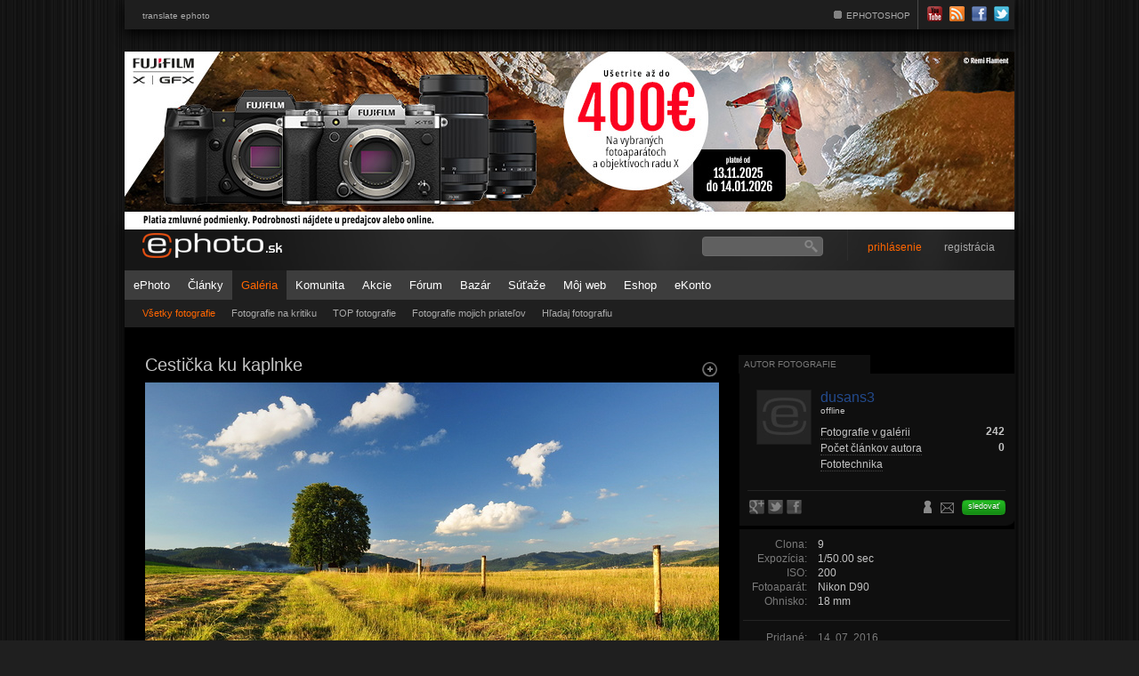

--- FILE ---
content_type: text/html; charset=UTF-8
request_url: https://www.ephoto.sk/fotogaleria/fotografie/559162/cesticka-ku-kaplnke/?a=14
body_size: 33658
content:
<!DOCTYPE html PUBLIC "-//W3C//DTD XHTML 1.0 Transitional//EN" "http://www.w3.org/TR/xhtml1/DTD/xhtml1-transitional.dtd">
<html xmlns="http://www.w3.org/1999/xhtml" xml:lang="sk" lang="sk">
<head>
  <meta http-equiv="content-type" content="text/html; charset=utf-8" />
  <meta http-equiv="X-UA-Compatible" content="IE=edge,chrome=1"/>
  <title>Cestička ku kaplnke - Fotografia - Fotogaléria | ePhoto.sk - foto, fotografie, fotoaparáty</title>
  <meta name="robots" content="index, follow" />
  <meta name="google-translate-customization" content="e39b853c35801ad6-18466498fcc00b4e-g87e2548990686292-d"></meta>
  <meta property="fb:app_id" content="470644309638111"/> 
  <meta property="og:title" content="Cestička ku kaplnke"/> 
  <meta property="og:type" content="article"/> 
  <meta property="og:image" content="https://img.ephoto.sk/data/users//34733/photos/1a69d85d6ec3c86064ff0aa90c179a1f05c38778_large.jpg"/> 
  <meta property="og:url" content="https://www.ephoto.sk/fotogaleria/fotografie/559162/cesticka-ku-kaplnke/"/> 
  <meta property="og:description" content=""/> 
  <meta property="og:site_name" content="ePhoto.sk"/> 
  <link rel="shortcut icon" type="image/x-icon" href="https://img.ephoto.sk/images/theme_default/favicon.ico" />
  <link rel="stylesheet" type="text/css" media="screen" href="/styles/basic_layout.css?update=2023021301" />
  <link rel="stylesheet" type="text/css" href="https://cdn.jsdelivr.net/npm/cookieconsent@3/build/cookieconsent.min.css" />
   	 <link rel="stylesheet" type="text/css" media="screen" href="/styles/photogallery.css" />
    
  <link rel="alternate" type="application/rss+xml" title="ePhoto RSS" href="/rss/" />
  <script type="text/javascript" src="/jscripts/jquery.js?update=2023021301"></script>
  <script type="text/javascript" src="/jscripts/tools.js?update=2023021301"></script>
  <script type="text/javascript" src="/jscripts/jscripts.js?update=2023021301"></script>
  <script async src="//adx.ephoto.sk/www/delivery/asyncjs.php"></script>
 


<script>
  (function(i,s,o,g,r,a,m){i['GoogleAnalyticsObject']=r;i[r]=i[r]||function(){
  (i[r].q=i[r].q||[]).push(arguments)},i[r].l=1*new Date();a=s.createElement(o),
  m=s.getElementsByTagName(o)[0];a.async=1;a.src=g;m.parentNode.insertBefore(a,m)
  })(window,document,'script','//www.google-analytics.com/analytics.js','ga');

  ga('create', 'UA-1473150-2', 'auto');
  ga('require', 'displayfeatures');
  ga('send', 'pageview');

</script>
</head>

<body>

<div id="page_wrap">
<div id="topmenu">
  <ul class="translate">
      <li><a href="?lang=en">translate ephoto</a></li>   </ul>
  <ul>
    <li><a href="http://shop.ephoto.sk/" target="_blank">EPHOTOSHOP</a></li>

    <li class="last">
   <div class="comunity_icons"><a href="http://www.youtube.com/user/ephotoSlovakia" target="_blank"><img src="https://img.ephoto.sk/images/theme_default/icon_top_youtube.png" alt="YouTube" /></a>
        <a href="/rss/" target="_blank"><img src="https://img.ephoto.sk/images/theme_default/icon_top_rss.png" alt="RSS" /></a>
        <a href="http://www.facebook.com/pages/wwwephotosk/176203318728" target="_blank"><img src="https://img.ephoto.sk/images/theme_default/icon_top_facebook.png" alt="Facebook" /></a>
        <a href="http://twitter.com/ephoto_sk" target="_blank"><img src="https://img.ephoto.sk/images/theme_default/icon_top_twitter.png" alt="Twitter" /></a>
      </div>
    </li>
    </li>
  </ul>

</div>



<div id="banner_main" style="margin-bottom:40px;">
    <ins data-revive-zoneid="9" data-revive-id="2ab93b5b7049f6d3d67c223cfea4d825"></ins>
</div>

<div id="banner_branding_top" style="margin-top: -65px;">
    <ins data-revive-zoneid="160" data-revive-id="2ab93b5b7049f6d3d67c223cfea4d825"></ins>
</div>
  
<div id="banner_branding_left">
	<ins data-revive-zoneid="158" data-revive-id="2ab93b5b7049f6d3d67c223cfea4d825"></ins>
</div>
<div id="banner_branding_right">
	<ins data-revive-zoneid="159" data-revive-id="2ab93b5b7049f6d3d67c223cfea4d825"></ins>
</div>



  <div id="container">

    <div id="header">
<!-- megapixel -->
	



<div class="logo">
  <a href="/"><img src="https://img.ephoto.sk/images/theme_default/logo.png" alt="ePhoto" /></a>
</div>

<!-- EKONTO BOX START -->
<div class="account_status">
		
</div>
<!-- EKONTO BOX END -->
<form action="/vyhladavanie/" id="search_form" method="get">
  <input type="text" id="field_search" name="q" value="" />
</form>

<div id="special_bsk_promo">
	<ins data-revive-zoneid="136" data-revive-id="2ab93b5b7049f6d3d67c223cfea4d825"></ins>
</div>

<!-- LOGIN BOX START -->

<div id="specialLogin">
  <div id="topnav" class="topnav"><a href="/moje-ephoto/prihlasenie/" class="signin offline"><span>prihlásenie</span></a> 
  <a href="/moje-ephoto/registracia/" class="registration">registrácia</a>
</div>
  <fieldset id="signin_menu">
    <form method="post" id="signin" action="/actions/user.php?action=login">
      <label for="username">Login</label>
      <input id="username" name="login" value="" title="login" tabindex="4" type="text">
      </p>
      <p>
        <label for="password">Heslo</label>
        <input id="password" name="password" value="" title="password" tabindex="5" type="password">
      </p>
      <p class="remember">
        <input type="submit" value="Prihlásiť">
        <a href="https://www.facebook.com/v2.8/dialog/oauth?client_id=470644309638111&state=e003dd4616622895c646c9e3618893a2&response_type=code&sdk=php-sdk-5.4.4&redirect_uri=https%3A%2F%2Fwww.ephoto.sk%2Factions%2Fuser.php%3Faction%3Dlogin%26fb_connect%3D1&scope=email" class="facebook_login_header">Cez facebook</a>
        <input id="remember" name="autologin" value="1" tabindex="7" type="checkbox" checked>
        <label for="remember"><span class="small">Pamätať</span></label>
      </p>
      <input type="hidden" name="return_back" value="true" />
      <p class="forgot"> <a href="/moje-ephoto/zabudnute-heslo/" id="resend_password_link">Strata hesla?</a>&nbsp;&nbsp;&nbsp;&nbsp;&nbsp; </p>
    </form>
  </fieldset>
</div> 


<!-- LOGIN BOX END -->
  
    </div>

    <div id="mainmenu">
<ul>
  <li><a href="/">ePhoto</a>
  </li>
  <li><a href="/vsetky-clanky/">Články</a>
    <ul>
      <li><a href="/vsetky-clanky/">Všetky články</a>
      <li><a href="/fototechnika/novinky-tlacove-spravy/">Aktuality</a></li>
      <li><a href="/fotogaleria/inspiracie/">Inšpirácie</a></li>
      <li><a href="/fototechnika/recenzie/">Recenzie</a></li>
      <li><a href="/fotoskola/">Fotoškola</a>
      <li><a href="/fotoskola/slovnik/">Slovník</a>
      <li><a href="/pravna-poradna/">Právna poraďna</a>
      <li><a href="/ephoto/redakcny-blog/">Redakčný blog</a></li>
      <li><a href="/komunita/clanky-uzivatelov/">Uživateľský blog</a></li>
      <li><a href="/fotogaleria/kriticke-okienko/">Kritické okienko</a></li>
      <li><a href="/photopointy/">Travelphoto</a></li>
      <li><a href="/fotoscena/">Fotoscéna</a></li>
      <li><a href="/videogaleria/">Video</a></li>
    </ul>
  </li>
  <li class="active"><a href="/fotogaleria/fotografie/">Galéria</a>
    <ul>
      <li class="active"><a href="/fotogaleria/fotografie/">Všetky fotografie</a></li>
      <li><a href="/fotogaleria/na-kritiku/">Fotografie na kritiku</a></li>
      <li><a href="/fotogaleria/top-fotografie/">TOP fotografie</a></li>
      <li><a href="/fotogaleria/fotografie-mojich-priatelov/">Fotografie mojich priateľov</a></li>
      <li><a href="/fotogaleria/hladaj-fotografiu/">Hľadaj fotografiu</a></li>
    </ul>
  </li>
   <li><a href="/komunita/">Komunita</a>
    <ul>
      <li><a href="/komunita/skupiny/">Skupiny</a></li>
      <li><a href="/komunita/zoznam-uzivatelov/">Zoznam užívateľov</a></li>
      <li><a href="/fotoscena/fotoreporty/">Fotoreporty</a></li>      
      <li><a href="/komunita/top-10/">TOP 10</a></li>      
    </ul>
  </li>
  <li><a href="/akcie/">Akcie</a>
     <ul>
     <li><a href="/akcie/">Mapa</a>
     <li><a href="/akcie/moje/">Moje</a>
     <li><a href="/akcie/mapa/">Mapa akcií</a></li>
     <!--<li><a href="/workshopy/?show=aktualne">Workshopy</a>-->
     <li><a href="/akcie/pridaj/">Pridaj akciu</a>
     </ul> 
 </li>
  <li><a href="/forum/">Fórum</a>
    <ul>
      <li><a href="/forum/aktualne-temy/">Aktuálne témy</a></li>
      <li><a href="/forum/">Kategórie</a></li>
      <li><a href="/forum/vyhladavanie/">Vyhľadávanie</a></li>
      <li><a href="/moje-ephoto/oblubene/diskusie/">Obľúbené</a></li>
    </ul>
  </li>
    <li><a href="/bazar/">Bazár</a>
    <ul>
      <li><a href="/bazar/predam/">Predám</a></li>
      <li><a href="/bazar/kupim/">Kúpim</a></li>
      <li><a href="/bazar/ostatne/">Ostatné</a></li>
      <li><a href="/bazar/moje/">Moje</a></li>
      <li><a href="/bazar/pridaj-inzerat/">Pridaj inzerát</a></li>
    </ul>
  </li>
  <li><a href="/sutaze/?show=aktualne">Súťaže</a>
    <ul>
      <li><a href="/sutaze/?show=aktualne">Aktuálne</a></li>
      <li><a href="/sutaze/?show=ukoncene">Ukončené</a></li>
    </ul>
  </li>
        <li><a href="/moj-web/">Môj web</a>
   <ul>
      <li><a href="/moj-web/#paywall">Vytvoriť / editovať web</a></li>
      <li><a href="/moj-web/temy/">Naše témy</a></li>
      <li><a href="/moj-web/galeria/">Galéria webov</a></li>
      <li><a href="/moj-web/funkcionalita/">Funkcionalita</a></li>
   </ul>
   </li>
   <li><a href="http://shop.ephoto.sk" target="_blank">Eshop</a></li>
   <li><a href="/ekonto/o-ekonte/">eKonto</a></li>
</ul>
    </div>

    <div id="wrap" >
            
<div id="content" class="subpage">



<div id="article_photo">
         <a href="javascript:void(0);" id="photo_zoom2" class="zoomIn"><img src="https://img.ephoto.sk/images/theme_default/empty2.gif" width="25" height="21" border="0"></a>
	<h1>Cestička ku kaplnke</h1>

<div id="photo_detail">



    <div id="lights"></div>
    <div class="box">
        <div id="lights_on">
	<a href="/fotogaleria/hodnotit-fotografiu/559162/cesticka-ku-kaplnke/?a=14" class="img zoomIn" target="_blank">
	<img src="https://img.ephoto.sk/data/users//34733/photos/1a69d85d6ec3c86064ff0aa90c179a1f05c38778_large.jpg" id="preview_image" alt="Cestička ku kaplnke" /></a>
	</div>
    </div>
  </div>


</div>

<div id="stat_photo_info">
    <div class="block2">
	<div id="share">
	<a href="http://pinterest.com/pin/create/button/?url=https://www.ephoto.sk/fotogaleria/fotografie/559162/cesticka-ku-kaplnke/&media=https://img.ephoto.sk/data/users//34733/photos/1a69d85d6ec3c86064ff0aa90c179a1f05c38778.jpg&description=Cestička ku kaplnke" onClick="popup('http://pinterest.com/pin/create/button/?url=https://www.ephoto.sk/fotogaleria/fotografie/559162/cesticka-ku-kaplnke/&media=https://img.ephoto.sk/data/users//34733/photos/1a69d85d6ec3c86064ff0aa90c179a1f05c38778.jpg&description=Cestička ku kaplnke');return false;" title="Zdielať na Pinterest-e" class="pinterest"><img src="https://img.ephoto.sk/images/theme_default/empty2.gif" width="26" height="24"></a>
	<a href="https://plus.google.com/share?url=https://www.ephoto.sk/fotogaleria/fotografie/559162/cesticka-ku-kaplnke/" onClick="popup('https://plus.google.com/share?url=https://www.ephoto.sk/fotogaleria/fotografie/559162/cesticka-ku-kaplnke/');return false;" title="Zdieľať na G+" class="gplus"><img src="https://img.ephoto.sk/images/theme_default/empty2.gif" width="26" height="24"></a>
	<a href="http://twitter.com/home?status=https://www.ephoto.sk/fotogaleria/fotografie/559162/cesticka-ku-kaplnke/ - Cestička ku kaplnke - Fotografia, ktorá sa oplatí vidieť @ephoto_sk" onClick="popup('http://twitter.com/home?status=https://www.ephoto.sk/fotogaleria/fotografie/559162/cesticka-ku-kaplnke/ - Cestička ku kaplnke - Fotografia, ktorá sa oplatí vidieť @ephoto_sk');return false;" target="_blank" title="Zdielať na Twitter-i" class="twitter"><img src="https://img.ephoto.sk/images/theme_default/empty2.gif" width="26" height="24"></a>
		<div class="fb-like" data-href="https://www.ephoto.sk/fotogaleria/fotografie/559162/cesticka-ku-kaplnke/" data-send="false" data-layout="button_count" data-width="100" data-show-faces="false" data-colorscheme="dark"></div>	

	</div>
    </div>
    <div class="block3">
  	 Body: <span class="points">168.00</span>&nbsp;&nbsp;&nbsp;
  	 Videnia: <span class="points">1975</span>&nbsp;&nbsp;&nbsp;
  	 Páči sa: <span class="points">24</span>
    </div>
	
    <div class="block1"> 
	<div class="share_icons">
	 
        <a href="/actions/popup/login.php?goto=%2Ffotogaleria%2Ffotografie%2F559162%2Fcesticka-ku-kaplnke%2F/" class="colorbox_form fav_on" title="Pridať fotografiu medzi obľúbené"><img src="https://img.ephoto.sk/images/theme_default/empty2.gif" width="20" height="20" /></a>
	
	<a href="/actions/popup/share_photo.php?photo_id=559162" title="Poslať odkaz na fotografiu"  class="colorbox_form email"><img src="https://img.ephoto.sk/images/theme_default/empty2.gif" width="18" height="20"></a>
 	<a href="/actions/popup/permalink.php?photo_id=559162" class="colorbox_form clipboard" title="Vložiť linku na fotografiu do clipboardu"><img src="https://img.ephoto.sk/images/theme_default/empty2.gif" width="18" height="20"></a>
	</div>
  <a href="/actions/popup/login.php?goto=%2Ffotogaleria%2Ffotografie%2F559162%2Fcesticka-ku-kaplnke%2F/" class="button_like colorbox_form" style="float: right;"><span>Páči sa </span></a>





       </div>
	
</div>

<br clear="all" />
<div id="comments">


  <div id="comment_add">
    <div class="bg small2">
	<center>
	Pre vloženie príspevku alebo hodnotenie musíte byť <a href="javascript:void(0);" id="slideLogin" class="link2">prihlásený</a>.
	</center>

   </div>
  </div> 
<div id="comment_login" class="comment_box_login">
  <div class="bg">
    <form action="/actions/user.php?action=login" method="post" class="box_left">
      <strong>Prihláste sa</strong>
      <p>Pre vloženie príspevku musíte byť prihlásený</p>

      <input type="hidden" name="return_back" value="true" />
      <label for="field_clogin">Login:</label> <input type="text" name="login" id="field_clogin" title="Prihlasovacie meno" class="text" /><br /><br />
      <label for="field_cpassword">Heslo:</label> <input type="password" id="field_cpassword" name="password" title="Heslo" class="text" />
      <p class="remember">
        <input type="submit" value="Prihlásiť">
        <a href="" class="facebook_login_header">Cez facebook</a>
        <input id="remember" name="autologin" value="1" tabindex="7" type="checkbox" checked>
        <label for="remember"><span class="small">Pamätať</span></label>
      </p>

      <input type="hidden" name="return_back" value="true" />
      <p class="forgot"> <a href="/moje-ephoto/zabudnute-heslo/" id="resend_password_link">Strata hesla?</a>&nbsp;&nbsp;&nbsp;&nbsp;&nbsp; </p>
    </form>

    <div class="box_right">
      <strong>Nie ste členom ePhoto?</strong>
      <p>zaregistrujte sa a presvedčte o mnohých z výhod byť členom</p>
      <ul>
        <li class="row_a">moj profil</li>
        <li class="row_b">albumy</li>
        <li class="row_c">pošta</li>
        <li class="row_a">pridávanie fotografií</li>
        <li class="row_b">komentáre</li>
        <li class="row_c">záložky</li>
        <li class="row_a">notifikácie</li>
        <li class="row_b">diskusie</li>
        <li class="row_c">hodnotenie</li>
      </ul>

      <a href="/moje-ephoto/registracia/" class="button_register">Zaregistrujte sa</a>
    </div>
    <div class="clear">&nbsp;</div>
  </div>
</div>

  <h3>Komentáre a hodnotenia</h3>



   <a href="?sort_comments=0#comments" id="button_last_comment" class="scroll"><span>Zoradiť od najstarších</span></a> 
  
<br />

  <div class="comments">
  </div>

  <div class="spacer">&nbsp;</div>
  <div id="comments_end"></div>

</div>

</div>


    		<div id="rightpanel" class="subpage">
		
<!-- AUTOR PHOTO START -->
<div id="user_box" class="box">
  <div class="tabs">
    <ul>
      <li class="active"><a href="#profil" class="nocursor">Autor fotografie</a></li>
    </ul>
  </div>

  <div class="tabbox">
    <div class="user">
  
     
           <a class="img"><img src="https://img.ephoto.sk/images/theme_default/silueta_m_small.gif" alt="dusans3" align="left" /></a>

 
     <div class="info">
	<div class="awards">
	</div>


        <a href="/uzivatel/dusans3/" class="username">dusans3</a><br clear="all" />
	<span class="skill_level">	<span class="online_status"> offline</span>
	</span><br />

	<table border="0" cellpadding="0" cellspacing="0" class="stat_info">
	<tr><th><a href="/uzivatel/dusans3/fotografie/">Fotografie v galérii</a> </th><td><b>242</b></td></tr>
	<tr><th><a href="/uzivatel/dusans3/blog/">Počet článkov autora</a> </th><td><b>0</b></td></tr>
	<tr><th><a href="#" id="fototechnika">Fototechnika</a> </th><td></td></tr> 	</table>
	</div>
      </div>
	<br clear="all"/>
		<div class="technika_list">
	<div class="technics">
			<br /><span class="title">Technika: </span>              Olympus SP-600 UZ,
		              Nikon D90,
		
				
		</div>

	<div class="line"></div>

 
	<div id="share2">
	  <a href="https://plus.google.com/share?url=https://www.ephoto.sk/uzivatel/dusans3/" onClick="popup('https://plus.google.com/share?url=https://www.ephoto.sk/uzivatel/dusans3/');return false;" title="Zdieľať na G+" class="gplus2"><img src="https://img.ephoto.sk/images/theme_default/empty2.gif" width="20" height="18"></a>
	  <a href="http://twitter.com/home?status=https://www.ephoto.sk/uzivatel/dusans3/ - dusans3 - Autor, ktorý sa oplatí vidieť na @ephoto_sk" onClick="popup('http://twitter.com/home?status=https://www.ephoto.sk/uzivatel/dusans3/ - dusans3 - Autor, ktorý sa oplatí vidieť na @ephoto_sk');return false;" target="_blank" title="Zdielať na Twitter-i" class="twitter2"><img src="https://img.ephoto.sk/images/theme_default/empty2.gif" width="20" height="18"></a>
	  <a href="http://www.facebook.com/share.php?u=https://www.ephoto.sk/uzivatel/dusans3/" onClick="popup('http://www.facebook.com/share.php?u=https://www.ephoto.sk/uzivatel/dusans3/');return false;" title="Zdielať na Facebook-u" class="fb2"><img src="https://img.ephoto.sk/images/theme_default/empty2.gif" width="21" height="18"></a>
	</div>

	<div class="favourite-like"> 
		 
        <a href="/actions/popup/login.php?goto=%2Ffotogaleria%2Ffotografie%2F559162%2Fcesticka-ku-kaplnke%2F/" title="Pridaj uživateľa medzi priateľov" class="colorbox_form friend_on"><img src="https://img.ephoto.sk/images/theme_default/empty2.gif" width="20" height="20" /></a>
	
	 
        <a href="/actions/popup/login.php?goto=%2Ffotogaleria%2Ffotografie%2F559162%2Fcesticka-ku-kaplnke%2F/" class="colorbox_form envelope wide2" title="Napíš správu autorovi"><img src="https://img.ephoto.sk/images/theme_default/empty2.gif" width="18" height="20"></a>
	
		 
        		<a href="/actions/popup/login.php?goto=%2Ffotogaleria%2Ffotografie%2F559162%2Fcesticka-ku-kaplnke%2F/" title="Pridaj uživateľa medzi sledovaných" class="colorbox_form button_like follow_me">sledovať</a>
		</div>



	<br clear="all" />
    </div>
  </div>
</div>
<!-- AUTOR PHOTO END -->      
<!-- EXIF a metadata START -->
<div id="photo_box" class="box" style="margin-top: 10px;">
   <div class="tabbox">
    <div class="user">

  
      <table cellpadding="0" class="photo_details">
        <tr>
          <th>Clona:</th>
          <td>9</td>
        </tr>

        <tr>
          <th>Expozícia:</th>
          <td>1/50.00 sec</td>
        </tr>

        <tr>
          <th>ISO:</th>
          <td>200</td>
        </tr>

        <tr>
          <th>Fotoaparát:</th>
          <td>Nikon D90</td>
        </tr>


        <tr>
          <th>Ohnisko:</th>
          <td>18 mm</td>
        </tr>


      </table>
	<div class="line"></div>
 	
	
	<table border="0" cellpadding="0" class="photo_details">
          <tr>
	  <th>Pridané:</th><td> <span class="nicedate">2016-07-14 10:56:15</span></td></tr>
	  <th>Na kritiku:</th><td> <span class="nicedate">2016-07-14 10:56:24</span></td></tr>           <th>Miesto:</th><td>Rudina, kysuce</td></tr>
          <th>Témy:</th><td>
             
             
	    <a href="/fotogaleria/hladaj-fotografiu/vsetky/?theme=16">krajina</a>, <a href="/fotogaleria/hladaj-fotografiu/vsetky/?theme=26">príroda</a>	   </td></tr>
	<tr>
	</td>
	</tr>
	</table>

  </div>
  </div>
</div>
<!-- EXIF a metadata END -->      

 

 <!-- PHOTOSLIDER ON -->      

	<ins data-revive-zoneid="187" data-revive-id="2ab93b5b7049f6d3d67c223cfea4d825"></ins>


<div id="photoslider_box" class="box" style="margin-top: 10px;">
  <div class="tabbox single">
    <span class="maintitle">Ďalšie fotografie </span>
    <div class="carousel">
    	<div class="scrollable">
        <div class="items">
      		<div class="item">

				<a href="/fotogaleria/fotografie/459767/3d/?a=1" class="img"><img src="https://img.ephoto.sk/data/users//30202/photos/bdf46175e50c0decd091a610774bfeced0df8ad0_square.jpg" alt="3D" />
 		<span class="title">3D</span>
		</a>


				<a href="/fotogaleria/fotografie/412437/splet-ciest/?a=2" class="img"><img src="https://img.ephoto.sk/data/users//32472/photos/36ffae7ecebba27a66f9f8a4f7b773f6b6fcc3af_square.jpg" alt="spleť ciest" />
 		<span class="title">spleť ciest</span>
		</a>


				<a href="/fotogaleria/fotografie/360634/mam-cierny-den/?a=3" class="img"><img src="https://img.ephoto.sk/data/users//11551/photos/a4fb7403b9580e74b7e30c6db7009d725ee82dc9_square.jpg" alt="Mám čierny deň ..." />
 		<span class="title">Mám čierny deň ...</span>
		</a>

          </div>
      		<div class="item">

				<a href="/fotogaleria/fotografie/592510/kolotoc/?a=4" class="img"><img src="https://img.ephoto.sk/data/users/a1/43982/photos/d0492cb296a14a8b97dcb1af9d431b1db4a104fd_square.jpg" alt="Kolotoc" />
 		<span class="title">Kolotoc</span>
		</a>


				<a href="/fotogaleria/fotografie/398633//?a=5" class="img"><img src="https://img.ephoto.sk/data/users//20492/photos/dd773f3b10b84e958dfa58118b88b4d2bb08ea38_square.jpg" alt="..." />
 		<span class="title">...</span>
		</a>


				<a href="/fotogaleria/fotografie/38457/jesenne-myslienky/?a=6" class="img"><img src="https://img.ephoto.sk/data/users//2948/photos/d3b0766e75684fd0a1e78022a841fd46eb97bf35_square.jpg" alt="Jesenne myslienky" />
 		<span class="title">Jesenne myslienky</span>
		</a>

          </div>
      		<div class="item">

				<a href="/fotogaleria/fotografie/448671/remi/?a=7" class="img"><img src="https://img.ephoto.sk/data/users//36506/photos/f8970d36d843b0479d651ddf5025d0a2f1e4a0b4_square.jpg" alt="Remi" />
 		<span class="title">Remi</span>
		</a>


				<a href="/fotogaleria/fotografie/225111/gulovica/?a=8" class="img"><img src="https://img.ephoto.sk/data/users//19624/photos/df8b1bc2e102fcd6c17d3b3cd055e6b0974d1d9c_square.jpg" alt="Guľovica" />
 		<span class="title">Guľovica</span>
		</a>


				<a href="/fotogaleria/fotografie/627297//?a=9" class="img"><img src="https://img.ephoto.sk/data/users//24319/photos/9873d0e33a5413f0d5e6392de6463bf92c38d568_square.jpg" alt="..." />
 		<span class="title">...</span>
		</a>

          </div>
      		<div class="item">

				<a href="/fotogaleria/fotografie/695509/rano/?a=10" class="img"><img src="https://img.ephoto.sk/data/users/a1/64377/photos/629dd02444b488f02367694ac79a822d9b8f014b_square.jpg" alt="Ráno" />
 		<span class="title">Ráno</span>
		</a>


				<a href="/fotogaleria/fotografie/20063/bez-nazvu/?a=11" class="img"><img src="https://img.ephoto.sk/data/users//1259/photos/e9a229849d19ed001bc33d2f9bbddcd0e00574c7_square.jpg" alt="..." />
 		<span class="title">...</span>
		</a>


				<a href="/fotogaleria/fotografie/183122/dekoracia/?a=12" class="img"><img src="https://img.ephoto.sk/data/users//19194/photos/e052d11c691b1b15e0bb429ec4c29513ec87d9a2_square.jpg" alt="dekorácia" />
 		<span class="title">dekorácia</span>
		</a>

          </div>
      		<div class="item">

				<a href="/fotogaleria/fotografie/156065/avant-garde-n-dream/?a=13" class="img"><img src="https://img.ephoto.sk/data/users//15038/photos/dd565043fd9d1361a854eaf948af9bcd3d201ded_square.jpg" alt="Avant_Garde_n_Dream" />
 		<span class="title">Avant_Garde_n_Dream</span>
		</a>


				<a href="/fotogaleria/fotografie/525144/popradske-pleso/?a=14" class="img"><img src="https://img.ephoto.sk/data/users//20386/photos/f7c80f05257d17919055ac42fc054d8d88c2a9e5_square.jpg" alt="Popradske pleso" />
 		<span class="title">Popradske pleso</span>
		</a>


				<a href="/fotogaleria/fotografie/178329/tulipan/?a=15" class="img"><img src="https://img.ephoto.sk/data/users//12717/photos/01567123d0295ec97a5a6b9ca2dcdb17865b6ef1_square.jpg" alt="tulipán" />
 		<span class="title">tulipán</span>
		</a>

          </div>
        </div>
    	</div>
      <div class="options">
        <div class="scrollable_navi">
          <a class="prev">Späť</a>
          <div class="navi"></div>
          <a class="next">Ďalšia</a>
        </div>

      </div>
    </div>
  </div>
</div>
  <script type="text/javascript">
	$(document).ready(function () {
		var api = $('div.scrollable').data("scrollable");
		api.move(-1);
	});
  </script>

<div id="photo_detail_right">
<a href="/fotogaleria/fotografie/459767/3d/?a=1" class="prev" id="previousPhoto" title="3D">&nbsp;</a><a href="/fotogaleria/fotografie/360634/mam-cierny-den/?a=3" class="next" id="nextPhoto" title="Mám čierny deň ...">&nbsp;</a></div>

<!-- END OF PHOTO SLIDER -->          

<!-- Obľúbené fotografie autora START -->
<div id="photo2_box" class="box">
  <div class="tabs">
    <ul>
      <li class="active wide"><a href="#profil" class="nocursor">Ďalšie fotografie autora</a></li>
    </ul>
  </div>

  <div class="tabbox">
    <div class="fav_photos">
			    <div class="item_micro">
      <a href="/fotogaleria/fotografie/442684/nad-bystrickou-dolinou/?s=photos" class="img"><img src="https://img.ephoto.sk/data/users//34733/photos/9f0bea06610aecb3e903a91a9a597ec34561c104_square.jpg" alt="Nad bystrickou dolinou" /></a>
    </div>
    <div class="item_micro">
      <a href="/fotogaleria/fotografie/654837/jarny-podvecer-ii/?s=photos" class="img"><img src="https://img.ephoto.sk/data/users//34733/photos/00c66a1199a7ac8b6d185263d07b49d4eaaa2371_square.jpg" alt="Jarný podvečer II" /></a>
    </div>
    <div class="item_micro">
      <a href="/fotogaleria/fotografie/566325/pieninske-rano/?s=photos" class="img"><img src="https://img.ephoto.sk/data/users//34733/photos/3f70a73cfe88adb3383c06cdfd9374015294c658_square.jpg" alt="Pieninské ráno" /></a>
    </div>
    <div class="item_micro">
      <a href="/fotogaleria/fotografie/654256/jar-pod-ladonhorou-ii/?s=photos" class="img"><img src="https://img.ephoto.sk/data/users//34733/photos/3d2c70a76eef961748d171b2aacc6c90a66503f9_square.jpg" alt="Jar pod Ľadonhorou II" /></a>
    </div>
    <div class="item_micro">
      <a href="/fotogaleria/fotografie/508267/beskydska-jar-ii/?s=photos" class="img"><img src="https://img.ephoto.sk/data/users//34733/photos/300ec157c11484a23969966eb6a5dd7f0c12910f_square.jpg" alt="Beskydská jar II" /></a>
    </div>
    <div class="item_micro">
      <a href="/fotogaleria/fotografie/533130/zaciatok-zimy/?s=photos" class="img"><img src="https://img.ephoto.sk/data/users//34733/photos/e816d4c111fee5a471beebc07bdb3851b7fdbb6d_square.jpg" alt="Začiatok zimy" /></a>
    </div>
    <div class="item_micro">
      <a href="/fotogaleria/fotografie/424791/spomienka-na-jar/?s=photos" class="img"><img src="https://img.ephoto.sk/data/users//34733/photos/43bf2bf816ad54f81bd38a645fa05158dbef67e1_square.jpg" alt="Spomienka na jar" /></a>
    </div>
    <div class="item_micro">
      <a href="/fotogaleria/fotografie/445847/podvecer-pri-kaplnke/?s=photos" class="img"><img src="https://img.ephoto.sk/data/users//34733/photos/ada9f4a19b72df08ed12ed3645c274b6aceb62ca_square.jpg" alt="Podvečer pri kaplnke" /></a>
    </div>
    <div class="item_micro">
      <a href="/fotogaleria/fotografie/576223/mrazive-rano/?s=photos" class="img"><img src="https://img.ephoto.sk/data/users//34733/photos/f81c4ef75c9ce61c7c93a831dc85248d9f9d5925_square.jpg" alt="Mrazivé ráno" /></a>
    </div>
	<br clear="all" />
	
    </div>
  </div>
</div>
<!-- Obľúbené fotografie autora END -->      





<div class="banners">
	<ins data-revive-zoneid="131" data-revive-id="2ab93b5b7049f6d3d67c223cfea4d825"></ins>
</div>


<!-- Podobne fotografie START -->
<div id="photo1_box" class="box">
  <div class="tabs">
    <ul>
      <li class="active wide"><a href="#profil" class="nocursor">Podobné fotografie z galérie</a></li>
    </ul>
  </div>

	
 <div class="tabbox">
    <div class="sim_photos">
		    <div class="item_micro">
      <a href="/fotogaleria/fotografie/201076/mama-obed/" class="img"><img src="https://img.ephoto.sk/data/users//1387/photos/c326edfcb4878737ec804d224d0e938076e12d9b_square.jpg" alt="Mama obed" /></a>
    </div>
    <div class="item_micro">
      <a href="/fotogaleria/fotografie/419725/mrazive-ticho/" class="img"><img src="https://img.ephoto.sk/data/users//6988/photos/8d4b45e9369a0d0bbc9c4d008b1b0dbdbb303d89_square.jpg" alt="Mrazive ticho" /></a>
    </div>
    <div class="item_micro">
      <a href="/fotogaleria/fotografie/17294/bobor/" class="img"><img src="https://img.ephoto.sk/data/users//1035/photos/ef074651aed6b488ccc460c1b04514203aa4cab7_square.jpg" alt="BOBOR" /></a>
    </div>
    <div class="item_micro">
      <a href="/fotogaleria/fotografie/485949/ticho-dolin/" class="img"><img src="https://img.ephoto.sk/data/users//17369/photos/c1b8930ca86438f72c74a50633a46fbc8960a3b0_square.jpg" alt="Ticho dolín" /></a>
    </div>
    <div class="item_micro">
      <a href="/fotogaleria/fotografie/645448/tri-kopy/" class="img"><img src="https://img.ephoto.sk/data/users//27036/photos/3cdf950c6a2ef18dcfec83391cdad9c87751b30a_square.jpg" alt="Tri Kopy" /></a>
    </div>
    <div class="item_micro">
      <a href="/fotogaleria/fotografie/669461/lalia/" class="img"><img src="https://img.ephoto.sk/data/users//33119/photos/6c59e4619b18d91b8809eb0eca46aae20f8d8ccc_square.jpg" alt="Ľalia" /></a>
    </div>
    <div class="item_micro">
      <a href="/fotogaleria/fotografie/626553/prirodna-rezervacia-kobela/" class="img"><img src="https://img.ephoto.sk/data/users/a1/48868/photos/2338b5264a4cc859bf593bcac20a5d31e1c5025a_square.jpg" alt="Prírodná rezervácia Kobela" /></a>
    </div>
    <div class="item_micro">
      <a href="/fotogaleria/fotografie/489606/navzdy-spolu/" class="img"><img src="https://img.ephoto.sk/data/users//1200/photos/cfaf3b5b52be254a60ea0a5744c1d2ea94566b80_square.jpg" alt="Navždy spolu" /></a>
    </div>
    <div class="item_micro">
      <a href="/fotogaleria/fotografie/484763/praha/" class="img"><img src="https://img.ephoto.sk/data/users//30223/photos/48006c5991dd9e29ee7408c7cb65472345e605ad_square.jpg" alt="Praha" /></a>
    </div>
	<br clear="all" />
	
    </div>
  </div>
</div>

<!-- Podobné fotografie END -->      
  <script type="text/javascript">
  $("#rightpanel div.more").autolink();
  </script>



		</div>
    
      <div id="footer">
<div class="copyright">
  <p>© 2007 - 2013 <a href="http://www.lbi.sk" target="_blank">ephoto s.r.o.</a></p>
  <p>Akékoľvek použitie obsahu či sprístupňovanie článkov a fotografií bez súhlasu je zakázané</p>
  <p><a href="http://www.netropolis.sk" target="_blank">Webdesign &amp; technológie: Netropolis s.r.o.</a></p>
</div>

<div class="ephoto">
  <strong><a href="http://www.epho.to">epho.to</a></strong>
  <ul>
    <li><a href="/ephoto/o-nas/">O nás</a></li>
    <li><a href="/ephoto/redakcia/">Redakcia</a></li>
    <li><a href="/ephoto/reklama/">Reklama</a></li>
  </ul>
  <ul class="last">
    <!--<li><a href="/pracovne-ponuky/">Pracovné ponuky</a></li>-->
    <!--<li><a href="/kontaktny-formular/">Kontaktný formulár</a></li>-->
    <li><a href="/ephoto/kontakt/">Kontakt</a></li>
  </ul>
</div>

<div class="sitemap">
  <strong>Mapa stránok</strong>
  <ul class="left">
    <li><a href="/fototechnika/">Fototechnika</a></li>
    <li><a href="/fotogaleria/">Fotogaléria</a></li>
    <li><a href="/fotoskola/">Fotoškola</a></li>
  </ul>
  <ul class="left">
    <li><a href="/photopointy/">Photopointy</a></li>
    <li><a href="/komunita/">Komunita</a></li>
    <li><a href="/forum/">Fórum</a></li>
  </ul>
  <ul class="left">
    <li><a href="/fotoscena/">Fotoscéna</a></li>
    <li><a href="/sutaze/">Súťaže</a></li>
    <li><a href="/workshopy/">Workshopy</a></li>
  </ul>
  <ul class="left">
    <li><a href="/bazar/">Bazár</a></li>
  </ul>
  <ul class="left">
    <li><a href="/moje-ephoto/">Moje ephoto</a></li>
  </ul>
</div>

<div class="top">
  <a href="#"><img src="https://img.ephoto.sk/images/theme_default/go_top.gif" alt="Hore" /></a>
</div>

<div class="line">
  <div>
     ISSN 1339-1313  |  <a href="https://www.ephoto.sk/" id="add_to_fav" title="Ephoto.sk">Pridať ako domovskú stránku</a> | <a href="/rss/" target="_blank"><img src="https://img.ephoto.sk/images/theme_default/footer_rss.gif" alt="RSS" /> RSS</a>  </div>
</div>


<!-- TRANSLATE BOX START -->
        
       
 
<!-- TRANSLATE BOX END -->

      </div>
    </div>
  </div>
</div>



</body>
</html>


--- FILE ---
content_type: text/css
request_url: https://www.ephoto.sk/styles/basic_layout.css?update=2023021301
body_size: 141583
content:
Body, h1, h2, h3, p, ul, li {
  margin: 0px;
  padding: 0px;
}

body {
  /*background: #1f1f1f url(https://img.ephoto.sk/images/theme_default/leafs.png) left top repeat; */
  background: #1f1f1f url(https://img.ephoto.sk/images/theme_default/background.png) left top repeat;  
  /* background: #1f1f1f url(https://img.ephoto.sk/images/theme_default/vianoce3.jpg) left top repeat;  */
  color: #c3c3c3;
  font-family: Arial,tahoma,sans-serif;
  font-size: 12px;
}

h1 {
  font-size: 18px;
}

h2 {
  font-size: 16px;
}

img {
  border: none;
  vertical-align: middle;
}

a {
  color: #aaaaaa;
  text-decoration: none;
  outline: none;
  cursor: pointer;
}

a:hover, a:focus {
  color: white;
}

label {
  cursor: pointer;
}

input, textarea {
  padding: 3px;
  border: 1px solid #151515;
  background-color: #444444;
  color: #aaaaaa;
  font-family: arial,tahoma,sans-serif;
  font-size: 12px;
}

pre {
 	font-family: arial,tahoma,sans-serif;
	font-size: 12px;
}



.left {
  float: left;
}

.right {
  float: right;
}

.center {
  text-align: center;
}

.bold {
  font-weight: bold;
}

.clear {
  height: 0px;
  visibility: hidden;
  overflow: hidden;
  clear: both;
}

.separator {
  height: 13px;
  background: transparent url(https://img.ephoto.sk/images/theme_default/separator_pattern.gif) left top repeat-x;
  overflow: hidden;
  clear: both;
}

.pad {
  padding: 10px;
}

.pad_right {
  padding-right: 10px;
}

.pad_left {
  padding-left: 10px;
}

.pad_up_down {
  padding: 10px 0px;
}

.pad_left_right {
  padding: 10px 0px;
}

.highlight {
  border: 1px dashed #646464;
}

/*** STATUS ***/

.status {
  padding: 25px 25px;
  background-color: #0e1e00;
  color: #8fc560;
  font-weight: bold;
  font-size: 14px;
  -moz-border-radius: 5px;
  -webkit-border-radius: 5px;
  border-radius: 5px;
}

.status.failed {
  background-color: #1e0000;
  color: #c56060;
}

.status.warning {
  background-color: #1b1b1b;
  color: #AAA;
  margin: 10px 20px 10px 20px;
  font-weight: normal;
  text-align: center;
  text-shadow: 1px 1px #151515;

}

.status.warning a, a.link {
 color: #F60;
}

#status_msg {
  position: fixed;
  top: 0px;
  left: 50%;
  width: 980px;
  margin-left: -500px;
  padding: 10px;
  font-size: 16px;
  background-color: #86ca5d;
  color: white;
  text-align: center;
  z-index: 1500;
  font-weight: bold;
  display: none;
}

#status_msg.failed {
  background-color: #ff1f28;
}

#status_msg.warning {
  background-color: #F8F59E;
  color: black;
}

/*** BUTTON ***/

button,.button, #article_content a.button, .uploadifive-button   {
       display: inline-block;
       outline: none;
       cursor: pointer;
       text-align: center;
       text-decoration: none;
       font: 11px/100% Arial, Helvetica, sans-serif;
       padding: 6px 8px 6px 8px;
       text-shadow: 0 1px 1px rgba(0,0,0,.3);
       -webkit-border-radius: .5em; 
       -moz-border-radius: .5em;
       border-radius: .5em;
       -webkit-box-shadow: 0 1px 2px rgba(0,0,0,.2);
       -moz-box-shadow: 0 1px 2px rgba(0,0,0,.2);
       box-shadow: 0 1px 2px rgba(0,0,0,.2);
       border: solid 1px #000000;
       color: #fff;
       background: #f47c20;
       background: -webkit-gradient(linear, left top, left bottom, from(#f88e11), to(#f06015));
       background: -moz-linear-gradient(top,  #f88e11,  #f06015);
       filter:  progid:DXImageTransform.Microsoft.gradient(startColorstr='#f88e11', endColorstr='#f06015');

}

button:hover,.button:hover, .grey2, #article_content a.button:hover, #article_content a.grey2, .uploadifive-button:hover, #uploadifive-uploadify_comment  {
    color: #fef4e9;
    border: solid 1px #333333;
    background: #454545;
    background: -webkit-gradient(linear, left top, left bottom, from(#343434), to(#282828));
    background: -moz-linear-gradient(top,  #343434,  #282828);
    filter:  progid:DXImageTransform.Microsoft.gradient(startColorstr='#343434', endColorstr='#282828');
}

.grey2:hover, #article_content a.grey2:hover {
	border: solid 1px #000000;
       color: #fff;
       background: #f47c20;
       background: -webkit-gradient(linear, left top, left bottom, from(#f88e11), to(#f06015));
       background: -moz-linear-gradient(top,  #f88e11,  #f06015);
       filter:  progid:DXImageTransform.Microsoft.gradient(startColorstr='#f88e11', endColorstr='#f06015');
}

.square_button {
	-webkit-border-radius: 0;
       -moz-border-radius: 0;
       border-radius: 0;
}

.small_button {
  font-size: 11px;
  padding: 5px 10px 5px 8px;
}

/* BUTTON LIKE */
.button_like, #welcome {
	display: inline-block;
	outline: none;
	cursor: pointer;
	text-align: center;
	text-decoration: none;
	font: 12px/100% Arial, Helvetica, sans-serif;
	/*padding: -0.7em 1em .35em; */
	padding: .4em 1em .35em;
	text-shadow: 0 1px 1px rgba(0,0,0,.3);
	-webkit-border-radius: .5em; 
	-moz-border-radius: .5em;
	border-radius: .5em;
	-webkit-box-shadow: 0 1px 2px rgba(0,0,0,.2);
	-moz-box-shadow: 0 1px 2px rgba(0,0,0,.2);
	box-shadow: 0 1px 2px rgba(0,0,0,.2);
	color: #fef4e9;
	border: solid 1px #1b951a;
	background: #148a13;
	background: -webkit-gradient(linear, left top, left bottom, from(#25bc24), to(#148a13));
	background: -moz-linear-gradient(top,  #25bc24,  #148a13);
}

.button_like:hover {
	background: #f47c20;
	background: -webkit-gradient(linear, left top, left bottom, from(#148a13), to(#166c16));
	background: -moz-linear-gradient(top,  #25bc24,  #166c16);
	border: 1px solid #073806;
}
.button_like:active {
	color: #fcd3a5;
	background: -webkit-gradient(linear, left top, left bottom, from(#148a13), to(#25bc24));
	background: -moz-linear-gradient(top,  #148a13,  #25bc24);
}

.grey, #article_content a.grey {
	 border: solid 1px #202020;
        background: #727171;
        background: -webkit-gradient(linear, left top, left bottom, from(#acacac), to(#727171));
        background: -moz-linear-gradient(top,  #acacac,  #727171);
}

.grey5, #article_content a.grey5 {
	 border: solid 1px #202020;
        background: #727171;
        background: -webkit-gradient(linear, left top, left bottom, from(#4e4e4e), to(#262626));
        background: -moz-linear-gradient(top,  #4e4e3e,  #262626);
}


.orange, .grey3:hover {
       -webkit-border-radius: .5em; 
       -moz-border-radius: .5em;
       border: solid 1px #000000;
       color: #fff;
       background: #f47c20;
       background: -webkit-gradient(linear, left top, left bottom, from(#f88e11), to(#f06015));
       background: -moz-linear-gradient(top,  #f88e11,  #f06015);

}

.orange:hover, .grey3 {
    color: #fef4e9;
    border: solid 1px #333333;
    background: #454545;
    background: -webkit-gradient(linear, left top, left bottom, from(#343434), to(#282828));
    background: -moz-linear-gradient(top,  #343434,  #282828);
}


#usermenu ul li a.orange_num, .orange_num {
  color: #F60; 
}



/*** CONTAINER ***/

#page_wrap {
  width: 1000px;
  margin: 0px auto;
  position: relative;
}

#container {
  width: 1000px;
  margin-top: 0px;
  -moz-box-shadow: 0px 5px 15px black;
  -webkit-box-shadow: 0px 5px 15px black;
  box-shadow: 0px 5px 15px black;
}

#banner_main {
  text-align: center;
  padding-top: 15px;
  width: 1100px;
  margin: 0px auto;
  margin-left: -50px;
}

#banner_branding_top {
  text-align: center;
  padding-top: 15px;
  width: 1100px;
  margin: 0px auto;
  margin-left: -50px;
}


#bn_sky_scraper {
  position: absolute;
  right: -150px;
  top: 63px;
}

#bn_sky_scraper_left {
  position: absolute;
  right: 1000px;
  top: 48px;
}

#bn_sky_scraper_right {
  position:fixed;
  margin-left: 1000px;
  top: 48px;
}




/*** HEADER ***/

#header {
  height: 46px;
  padding: 10px 15px 0px 16px;
  background: #161616 url(https://img.ephoto.sk/images/theme_default/header_bg.gif) left top no-repeat;
  overflow: hidden;
}

#header .logo {
  float: left;
}

#header .logo img {
	margin-top: -5px;
}

#header form {
  float: right;
  padding-top: 10px;
}

#header #search_form input {
 width: 124px;
 height: 10px;
 display: block;
 -moz-border-radius: 4px;
 -webkit-border-radius: 4px;
 border-radius: 4px;
 border: 1px solid #6A6A6A;
 font-size: 12px;
 padding: 5px;
 background: #606060 url('https://img.ephoto.sk/images/theme_default/zoom.png') 112px 1px no-repeat;
 color: #fff;
 margin-right: 200px;
 margin-top: -2px;
}

#header form button {
  display: none;
}

#topmenu .comunity_icons {
  float: right;
  padding: 0px 3px 3px 5px;
}

#topmenu .comunity_icons a {
  float: left;
  background: none;
  padding: 7px 2px 5px 4px ;
}


#header .account_status {
	float: left;
	margin: 20px;
	margin: 15px 5px 5px 90px;
	color: #606060;
	text-align: right;
	width: 345px;
}

#header .account_status a {
	color: #717171;
	text-decoration: underline;
}

#header .red {
	color: red;
}

/*** NOTES LOG ***/

#notes_log {
  float: right;
  padding: 12px 15px 0px 0px;
  color: #00FF7F;
  font-weight: bold;
}

#notes_log a {
  color: #00FF7F;
}

#notes_log a:hover {
  text-decoration: underline;
}

/*** TOPMENU ***/

#topmenu {
  background-color: #1e1e1e;
  overflow: hidden;
  font-size: 10px;
  -moz-box-shadow: 0px 5px 15px black;
  -webkit-box-shadow: 0px 5px 15px black;
  box-shadow: 0px 5px 15px black;
  margin-bottom: 10px;
}

#topmenu ul {
  list-style-type: none;
  float: right;
}

#topmenu li {
 float: left;
}

#topmenu ul.translate {
	float: left;
}

#topmenu ul.translate li a {
	background: none;
	padding-left: 20px;
}

#topmenu li.last {
  border-left: 1px solid #494949;
}

#topmenu a {
  display: block;
  padding: 12px 8px 3px 20px;
  background: #1e1e1e url(https://img.ephoto.sk/images/theme_default/topmenu_bg.png) 6px 12px no-repeat;
}

#topmenu a:hover, #topmenu a.active  {
  background-position: -294px 12px; 
  color: #F60;
}

/*** MAINMENU ***/

#mainmenu {
  height: 75px;
  background-color: black;
  position: relative;
  z-index: 500;
  clear: both;
}

#mainmenu ul {
  height: 33px;
  background-color: #3d3d3d;
  list-style-type: none;
}

#mainmenu ul li {
  float: left;
  position: relative;
  z-index: 1000;
}

#mainmenu li.eshop {
  float: right;
}

#mainmenu li.eshop a, #mainmenu li.eshop a:hover {
  padding: 4px 10px 0px 0px;
  background-color: #3d3d3d;
}

#mainmenu ul li a {
  display: block;
  height: 15px;
  padding: 9px 10px;
  background-color: #3d3d3d;
  font-size: 13px;
  color: white;
}

#mainmenu ul li:hover a, #mainmenu ul li a:hover {
  background-color: #1f1f1f;
}

#mainmenu ul li.active a {
  background-color: #1f1f1f;
  color: #F60;
}

#mainmenu ul li span.space {
  display: block;
  height: 5px;
  background-color: #4A4A4A;
  overflow: hidden;
}

/*** POPUP MENU ***/
#mainmenu ul ul {
  display: none;
  width: 180px;
  height: auto;
  border-top: none;
  position: absolute;
  top: 100%;
  left: -1px;
  z-index: 1000;
  overflow: hidden;
  padding: 0px;
  background-color: #1f1f1f;
  -moz-box-shadow: 0px 5px 10px black;
  -webkit-box-shadow: 0px 5px 10px black;
  box-shadow: 0px 5px 10px black;
}

#mainmenu ul ul li {
  float: none;
}

#mainmenu ul ul li a {

  font-size: 11px;
}

#mainmenu ul li:hover ul {
  display: block;
}

#mainmenu ul ul li a {
  background-color: #1f1f1f;
}

#mainmenu ul ul li a:hover {
  color: #F60;
}

/*** SUBMENU ***/
#mainmenu ul li.active {
  position: static;
}

#mainmenu ul li.active ul {
  display: block;
  width: 990px;
  padding-left: 10px;
  border: none;
  background-color: #1f1f1f;
  top: 33px;
  left: 0px;
  z-index: 500;
  -moz-box-shadow: none;
  -webkit-box-shadow: none;
  box-shadow: none;
}

#mainmenu ul li.active ul li {
  float: left;
}

#mainmenu ul li.active ul li a {
  height: 15px;
  padding: 9px 8px 7px 10px;
  background-color: #1f1f1f;
  color: #AAAAAA;
}

#mainmenu ul li.active ul li a:hover, #mainmenu ul li.active ul li.active a {
  color: #F60;
}

#mainmenu ul li.active ul li span.space {
  display: none;
}

/*** WRAP ***/

#wrap {
  background-color: black;
}

/*** CONTENT ***/

#content {
  float: left;
  width: 690px;
  min-height: 700px;
  background-color: black;
}

#content h1.main, #content strong.main, .main {
  display: block;
  padding: 2px 0px 0px 20px;
  height: 19px;
  border-bottom: 1px solid #131313;
  background-color: black;
  color: gray;
  font-size: 12px;
  font-weight: normal;
}

#content h1.main a, #content strong.main a {
  color: gray;
}

#content h1.main a:hover, #content strong.main a:hover {
  color: white;
}


#content h1.title {
  padding: 10px 0px 15px 20px;
  color: #F60;
  font-size: 24px;
  font-weight: normal;
}

/*** LOGIN BOX ***/

#specialLogin {
	z-index: 1200;
	position: absolute;
	margin-left: 796px;
	@margin-left: 610px;
	margin-top: 0px;
 	padding-left: 5px;
}

#topnav {
	float: left;
	font-size:11px;
	text-align:right;
	width: 175px;
        margin-top: -5px;
	height: 40px;
	margin-left: 5px;
}

#topnav .msg {
float: left;
padding-right: 2px;
margin-top: 3px;
}

#topnav .msg img {
	margin-top: -5px;
}

#topnav .events img {
	margin-top: -4px;
}

#topnav .events {
float: left;
padding-left: 8px;
margin-top: 3px;
}

#topnav .events .activity_counter {
}

#topnav .avatar {
	float: left;
	padding: 5px 5px 5px 10px;
	margin-top: 0px;
	height: 40px;
	overflow: hidden;
}

#topnav .avatar img {
	border: 1px solid #464646;
}

#topnav .profileInfo {
	float: left;
	padding: 5px;
	text-align: left;
}


#topnav a.signin {
	float: left;
 	font-size: 12px;
	margin: 18px 0px 0px 12px;
}

#topnav a.online, #user_box .online  {
  	color: #91c416;
}

#topnav a.offline {
  	color: #F60;
}

#topnav a.registration {
	float: left;
 	font-size: 12px;
	margin: 18px 0px 0px 25px;
}


#topnav a.signin:hover, #topnav a.signin:active {
	color: #fff;
}

#topnav a.out {
	background: none;
	border: none;
	padding: 0px;
	margin: 3px 0px 0px 0px;
	width: 90px;
	height: 12px;
	overflow: hidden;
	text-align: left;
}

#topnav a.signin, #topnav a.signin:hover {
	*background-position:0 3px!important;
}

#topnav a.logout {
	float: left;
	font-size: 9.5px;
	font-weight: normal;
}

a.signin {
	position:relative;
	margin-left:3px;
}
a.signin span {
	background-repeat:no-repeat;
	background-position:100% 50%;
}
#topnav a.menu-open {
	color:#666!important;
	outline:none;
}
#small_signup {
	display:inline;
	float:none;
	line-height:23px;
	margin:25px 0 0;
	width:166px;
}
a.signin.menu-open span {
	color:#fff;
}

#signin_menu {
	-moz-border-radius-topleft:5px;
	-moz-border-radius-bottomleft:5px;
	-moz-border-radius-bottomright:5px;
	-webkit-border-top-left-radius:5px;
	-webkit-border-bottom-left-radius:5px;
	-webkit-border-bottom-right-radius:5px;
	border-top-left-radius:5px;
	border-bottom-left-radius:5px;
	border-bottom-right-radius:5px;
	background-color:#3e3e3e;
	position:absolute;
	width:160px;
	z-index:2001;
	border:1px transparent;
	text-align:left;
	padding:0px 12px 12px 10px;
	top: 46px; 
	right: 0px; 
	display:none; 
	margin-right: 30px;
	*margin-right: -1px;
	font-size:12px; 
	-moz-box-shadow: 2px 2px 4px #222222;
	-webkit-box-shadow: 2px 2px 4px #222222;
	box-shadow: 2px 2px 4px #222222;
}

#signin_menu.shrink {
	width: 120px;
}

#signin_menu input[type=text], #signin_menu input[type=password] {
	display:block;
	-moz-border-radius:4px;
	-webkit-border-radius:4px;
	border-radius:4px;
	border:1px solid #6a6a6a;
	font-size:13px;
	margin:0 0 5px;
	padding: 2px;
	width:145px;
	background-color:#606060;
	color: #fff;
}

#signin_menu input[type=submit], .facebook_login_header {
    display: inline-block;
    outline: none;
    cursor: pointer;
    text-align: center;
    text-decoration: none;
    font: 11px/100% Arial, Helvetica, sans-serif;
    padding: .5em 0.8em 0.6em 0.8em;
    text-shadow: 0 1px 1px rgba(0,0,0,.3);
    -webkit-border-radius: .5em; 
    -moz-border-radius: .5em;
    border-radius: .5em;
    -webkit-box-shadow: 0 1px 2px rgba(0,0,0,.2);
    -moz-box-shadow: 0 1px 2px rgba(0,0,0,.2);
    box-shadow: 0 1px 2px rgba(0,0,0,.2);
      border: solid 1px #3d2700;
       color: #fff;
       background: #f47c20;
       background: -webkit-gradient(linear, left top, left bottom, from(#f88e11), to(#f06015));
       background: -moz-linear-gradient(top,  #f88e11,  #f06015);

}

.facebook_login_header {
       -webkit-border-radius: .5em; 
       -moz-border-radius: .5em;
       border: solid 1px #112e58;
       color: #fff;
       background: #3b5997;
       background: -webkit-gradient(linear, left top, left bottom, from(#3b5997), to(#284683));
       background: -moz-linear-gradient(top,  #3b5997,  #284683);
}

#signin_menu input[type=submit]:hover {
	background: #f47c20;
    background: -webkit-gradient(linear, left top, left bottom, from(#f88e11), to(#f06015));
    background: -moz-linear-gradient(top,  #f88e11,  #f06015);
    filter:  progid:DXImageTransform.Microsoft.gradient(startColorstr='#f88e11', endColorstr='#f06015');
}

#specialLogin #signin_menu .username {
	font-size: 14px;
}

#specialLogin #signin_menu .avatar_image {
	margin-right: 7px;
}

#specialLogin {
	border-left: 1px solid #2d2d2d;
}

#signin_menu p {
	margin:0;
}
#signin_menu a {

}
#signin_menu label {
	font-weight:normal;
}
#signin_menu p.remember {
	padding:5px 0;
	font-size: 10px;
}
#signin_menu p.forgot, #signin_menu p.complete {
	margin: -19px -5px 0px 0px;
	float: right;
	font-size: 10px;
}
#signin_menu #remember {
	margin-top: 15px;
}

#signin_submit::-moz-focus-inner {
padding:0;
border:0;
}
#signin_submit:hover, #signin_submit:focus {
	cursor:pointer;
}

/*** USER MENU ***/
#usermenu {
  padding: 5px 5px 0px 5px;
}

#usermenu ul {
  list-style-type: none;
  overflow: hidden;
  width: 100%;
  padding-bottom: 10px;
}

#usermenu.home {
  padding-top: 5px;
  clear: both;
}

#usermenu.home ul li {
  float: left;
  width: 80px;
}

#usermenu ul li:hover, #usermenu ul li.active {
  background: #2d2d2d;
}

#usermenu ul li.active_sub {
  background: #171717;
}

#usermenu ul li a {
  display: block;
  margin-top: -1px;
  padding-left: 18px;
  border-top: 1px solid #494949;
  background: transparent 5px center no-repeat;
}

#usermenu ul li.active a {
  color: #6C2807;
}

#usermenu ul li a.orange, .orange {
/*  color: #F60; */
}

#usermenu ul li a.dashboard {
  background-image: url(https://img.ephoto.sk/images/theme_default/icon_menu_dashboard.png);
}

#usermenu ul li a.profil {
  background-image: url(https://img.ephoto.sk/images/theme_default/icon_menu_profile.png);
}

#usermenu ul li a.fotografie {
  background-image: url(https://img.ephoto.sk/images/theme_default/icon_menu_photos.png);
}

#usermenu ul li a.albumy {
  background-image: url(https://img.ephoto.sk/images/theme_default/icon_menu_album.png);
}

#usermenu ul li a.oblubene {
  background-image: url(https://img.ephoto.sk/images/theme_default/icon_menu_fav.png);
}

#usermenu ul li a.blocklist {
  background-image: url(https://img.ephoto.sk/images/theme_default/icon_menu_blocklist.png);
}

#usermenu ul li a.komentare {
  background-image: url(https://img.ephoto.sk/images/theme_default/icon_menu_comments.png);
}

#usermenu ul li a.priatelia {
  background-image: url(https://img.ephoto.sk/images/theme_default/icon_menu_friends.png);
}

#usermenu ul li a.skupiny {
  background-image: url(https://img.ephoto.sk/images/theme_default/icon_menu_groups.png);
}

#usermenu ul li a.posta {
  background-image: url(https://img.ephoto.sk/images/theme_default/icon_menu_mail.png);
}

#usermenu ul li a.aktivity {
  background-image: url(https://img.ephoto.sk/images/theme_default/icon_menu_events.png);
}

#usermenu ul li a.blog {
  background-image: url(https://img.ephoto.sk/images/theme_default/icon_menu_blog.png);
}

#usermenu ul li a.mojweb {
  background-image: url(https://img.ephoto.sk/images/theme_default/icon_menu_mojweb.png);
}

#usermenu ul li a.sledovanie{
  background-image: url(https://img.ephoto.sk/images/theme_default/icon_menu_following.png);
}


#usermenu ul li a.odhlasit{
  background-image: url(https://img.ephoto.sk/images/theme_default/icon_menu_exit.png);
}

#usermenu ul li a.ekonto {
  background-image: url(https://img.ephoto.sk/images/theme_default/icon_menu_kontoplus.png);
}

#usermenu ul li a.statistiky {
  background-image: url(https://img.ephoto.sk/images/theme_default/icon_menu_statistic.png);
}

#usermenu ul li a.blog_add {
  background-image: url(https://img.ephoto.sk/images/theme_default/icon_menu_blog_add.png);
}

#usermenu ul li a.photo_add {
  background-image: url(https://img.ephoto.sk/images/theme_default/icon_menu_photo_add.png);
}



#usermenu ul li a span {
  display: block;
  padding: 5px 8px;
}

#usermenu ul ul {
  display: none;
}

#usermenu ul li.active ul, #usermenu ul li.active_sub ul {
  display: block;
}

#usermenu ul ul li {
  padding: 0px;
}

#usermenu ul ul li:hover {
  background: none;
}

#usermenu ul ul li a {
  padding: 5px 8px 5px 36px;
  background: transparent url(https://img.ephoto.sk/images/theme_default/dot_gray_small.png) 26px center no-repeat;
}

#usermenu ul li.active ul li a {
  color: gray;
}

#usermenu ul li.active ul li a:hover {
  color: #6C2807;
}

#usermenu ul ul li.active {
  background: none;
}


/*** FOOTER ***/

#footer {
  padding-top: 25px;
  background-color: black;
  clear: both;
  color: #666666;
  font-size: 10px;
}

#footer a {
  color: #666666;
}

#footer a:hover {
  color: white;
}

#footer .copyright {
  float: left;
  width: 225px;
  height: 65px;
  padding: 0px 0px 0px 82px;
  background: transparent url(https://img.ephoto.sk/images/theme_default/ephoto_copyright.gif) 25px center no-repeat;
  line-height: 1.7em;
}

#footer .ephoto {
  float: left;
  width: 190px;
  height: 65px;
  padding: 0px 0px 10px 20px;
  background: transparent url(https://img.ephoto.sk/images/theme_default/footer_separator.gif) left top no-repeat;
}

#footer .ephoto strong {
  display: block;
  padding-bottom: 5px;
  clear: both;
  color: #333333;
}

#footer .ephoto ul {
  float: left;
  width: 65px;
  padding-left: 15px;
}

#footer .ephoto ul li {
  padding: 2px 0px;
}

#footer .ephoto ul.last {
  width: 95px;
}

#footer .sitemap {
  float: left;
  width: 425px;
  height: 65px;
  padding: 0px 10px 0px 20px;
  background: transparent url(https://img.ephoto.sk/images/theme_default/footer_separator.gif) left top no-repeat;
}

#footer .sitemap strong {
  display: block;
  padding-bottom: 5px;
  clear: both;
  color: #333333;
}

#footer .sitemap ul {
  float: left;
  width: 70px;
  padding-left: 15px;
}

#footer .sitemap ul li {
  padding: 2px 0px;
}

#footer .top {
  float: left;
  width: 25px;
}

#footer .line {
  padding-bottom: 15px;
  background: transparent url(https://img.ephoto.sk/images/theme_default/footer_line.gif) left 2px repeat-x;
  clear: both;
  height: 22px;
}

#footer .line div {
  float: left;
  margin-left: 545px;
  padding: 3px 6px;
  background-color: black;
}

/*** TABS ***/

#content .tabs ul,
#content .tabs_x ul 
{
  height: 22px;
  padding-left: 10px;
  list-style-type: none;
  margin-top: 5px;
  border-bottom: 1px solid #202020;
}

#content .tabs ul li,
#content .tabs_x ul li 
{
  float: left;
  height: 22px;
  margin-right: 3px;
  padding-left: 0px;
}

#content .tabs ul li a, 
#content .tabs_x ul li a 
{
  display: block;
  height: 19px;
  padding: 3px 10px 0px 4px;
  color: gray;
  font-size: 12px;
  text-align: center;
  cursor: pointer;
  border-top: 1px solid #202020;
  border-left: 1px solid #202020;
  border-right: 1px solid #202020;
}

#content .tabs ul li.active,
#content .tabs_x ul li.active 
{
  border-bottom: 1px solid #0a0a0a;
}

#content .tabs ul li.active a, 
#content .tabs_x ul li.active a 
{
  background-position: right bottom;
  /*color: #F60;*/
  color: white;
  font-weight: bold;
}

#content .tabs ul li.active.white a, 
#content .tabs_x ul li.active.white a {
  font-weight: normal;
}

#content .tabs ul li a:hover, 
#content .tabs_x ul li a:hover {
  color: white;
}

#content .tabs li.right,
#content .tabs_x li.right {
  background: none;
  float: right;
}

#content .tabs li.right a,
#content .tabs_x li.right a {
  background: none;
}

#content .tabbox {
  position: relative;
}

#content .tabbox .content {
  display: none;
  padding: 5px;
  background-color: #0A0A0A;
  position: absolute;
  top: 0px;
  left: 0px;
  z-index: 1;
}

#content .tabbox .content.active {
  display: block;
}




/*** COMMENTS ***/

#comments {
  background-color: #0A0A0A;
  margin-top: 10px;
}

#comments h3 {
  font-size: 12px;
  margin: 12px 0px 0px 20px;
  font-weight: normal;
  float: left;
}


#comments .tabs_x ul {
  padding-left: 20px;
}

#comments .tabs_x a {
  width: 105px;
  color: gray;
}

#comments #button_add_comment, #comments #button_last_comment {
  float: right;
  margin: 12px 20px 0px 0px;
  color: #F60;
  font-size: 12px;
}

#article #button_changes {
  font-size: 11px;
  color: #7A7A7A;
  margin-right: 10px;
}


#comments #button_fav {
  float: right;
  margin: 6px 0px 0px 0px;
  color: #F60;
  font-size: 12px;
}

#comments .comments {
  padding: 5px 0px 5px 20px;
  clear: both;
}

#comments .item {
  width: 650px;
  margin-bottom: 12px;
  padding-bottom: 4px;
  background: #141414 url(https://img.ephoto.sk/images/theme_default/comment_bg.gif) right bottom no-repeat;
}

#comments.me .item {
  width: 660px;
  background-image: url(https://img.ephoto.sk/images/theme_default/comment_bg_wide.gif);
}

#comments .item .bg {
  padding: 15px 12px 6px 15px;
  background: #141414 url(https://img.ephoto.sk/images/theme_default/comment_bg.gif) left top no-repeat;
}

#comments.me .item .bg {
  background-image: url(https://img.ephoto.sk/images/theme_default/comment_bg_wide.gif);
}

#comments .item a.img {
  display: block;
  float: left;
  width: 60px;
  margin-right: 10px;
  border: 3px solid #222121;
  background: #0C0A0C url(https://img.ephoto.sk/images/theme_default/loading_small.gif) center center no-repeat;
  overflow: hidden;
}

#comments .item a.img img {
  width: 60px;
}

#comments .item .content {
  float: left;
  width: 545px;
}

#comments.me .item .content {
  width: 556px;
}

#comments.me .item a.right img {
  border: 2px solid #222121;
}

#comments .username {
  float: left;
  color: #234A8C;
  font-size: 14px;
}

#comments .username:hover {
  text-decoration: underline;
}

#comments .online {
  color: #91c416;
}

#comments .awards {
  float: left;
  margin-left: 5px;
}

#comments .likeimage {
  float: right;
  margin-left: 5px;
}

#comments .added {
  display: block;
  clear: both;
}

#comments .item .created {
  display: block;
  color: #373333;
  font-size: 10px;
}

#comments .text {
  padding: 5px 0px;
  font-size: 12px;
  word-wrap: break-word;
}

#comments .first .text {
  color: #f3f3f3;
}

#comments .text p {
  padding: 4px 0px;
}

#comments .text a {
  color: #234A8C;
  border-bottom: 1px dotted #464646;
}

#comments .text a:hover {
  color: #24509e;
}

#comments .points {
  color: gray;
}

#comments .points span {
  color: white;
}

#comments .options {
  height: 16px;
  margin-top: 5px;
  padding-top: 8px;
  border-top: 1px solid #1f1f1f;
  clear: both;
}

#comments .options a.report {
  display: block;
  float: left;
  height: 16px;
  padding-left: 10px;
  background: transparent url(https://img.ephoto.sk/images/theme_default/icon_exclamation.gif) left bottom no-repeat;
  color: #7A7A7A;
  font-size: 11px;
}

#comments .options a.reply, #comments .options a.scroll {
 margin-left: 12px;
}

#comments .options a.reply, #comments .options a.scroll, #comments .options a.goto {
  display: block;
  float: right;
  height: 16px;
  padding-left: 22px;
  background: transparent url(https://img.ephoto.sk/images/theme_default/icon_reply.gif) left top no-repeat;
  color: #7a7a7a;
  font-size: 11px;
}

#comments .options a.remove_comment, #comments .options a.remove_comment_blog {
  display: block;
  float: right;
  height: 14px;
  margin-left: 10px;
  padding-left: 20px;
  background: transparent url(https://img.ephoto.sk/images/theme_default/icon_remove.gif) left top no-repeat;
  color: #7A7A7A;
  font-size: 11px;
}

#comments .options a.edit_comment {
  display: block;
  float: right;
  height: 14px;
  margin-left: 10px;
  padding-left: 13px;
  background: transparent url(https://img.ephoto.sk/images/theme_default/icon_edit.gif) left top no-repeat;
  color: #7A7A7A;
  font-size: 11px;
}

#comments .options .status_editable {
	font-size: 11px;
	color: #373737;
	float: right;
}


#comments .options a.rank_photo_comment_down, #comments .options a.rank_page_comment_down, #comments .options a.rank_forum_comment_down, #comments .options a.rank_blog_comment_down, #comments .options a.rank_video_comment_down  {
  display: block;
  float: left;
  height: 20px;
  margin-left: 5px;
  padding-left: 20px;
  margin-top: -1px;
  background: transparent url(https://img.ephoto.sk/images/theme_default/icon_fingers.png) left top no-repeat;
  color: #7A7A7A;
}

#comments .options .rank {
  float: right;
  margin-left: 4px;
}

#comments .options a.rank_photo_comment_up,  #comments .options a.rank_page_comment_up,  #comments .options a.rank_forum_comment_up, #comments .options a.rank_blog_comment_up, #comments .options a.rank_video_comment_up {
  display: block;
  float: left;
  height: 20px;
  margin-left: 5px;
  padding-left: 20px;
  background: transparent url(https://img.ephoto.sk/images/theme_default/icon_fingers.png) right top no-repeat;
  color: #7A7A7A;
  margin-top: -4px;
}

#comments .options a.rank_photo_comment_up:hover, #comments .options a.rank_page_comment_up:hover, #comments .options a.rank_forum_comment_up:hover, #comments .options a.rank_blog_comment_up:hover, #comments .options a.rank_video_comment_up:hover {
  background-position: right -18px;
}

#comments .options a.rank_photo_comment_down:hover, #comments .options a.rank_page_comment_down:hover, #comments .options a.rank_forum_comment_down:hover, #comments .options a.rank_blog_comment_down:hover, #comments .options a.rank_video_comment_down:hover {
  background-position: left -19px;
}


#comments .options .rank_num_down {
  color: #7A7A7A;
  padding-left: 4px;
  font-size: 13px;
}

#comments .options .rank_num_down_green {
  /*color: #91C416; */
  color: #F60;
  padding-left: 4px;
  font-size: 13px;
}

#comments .options .rank_num_down_red {
  color: #F60;
  padding-left: 4px;
  font-size: 13px;
}

#comments .options .rank_num_up {
  color: #7A7A7A;
  padding-left: 0px;
  font-size: 13px;
}

#comments .options .rank_num_up_green {
  color: #91C416;
  padding-left: 4px;
  font-size: 13px;
}

#comments .options .rank_num_up_red {
  color: #F60;
  padding-left: 4px;
  font-size: 13px;
}

#comments .options a.report:hover, #comments .options a.reply:hover, #comments .options a.scroll:hover, #comments .options a.goto:hover, #comments .options a.remove_comment:hover, #comments .options a.edit_comment:hover, #comments .options a.remove_comment_blog:hover {
  background-position: left bottom;
  color: #aaaaaa;
}


#comments .images img {
  height: 65px;
  margin: 5px;
  border: 1px solid #222121;
}

#comments a.link {
  color: #666666;
}

#comments a.shop_link, #comments .quote .quote_text a.shop_link {
  color: #F60;
}

#comments a.shop_link:hover, #comments .quote .quote_text a.shop_link:hover {
  color: #FFF;
}



#comments a.link2 {
  border-bottom: 1px dotted #464646;
}

#comments a.link:hover {
  color: white;
}

#comments .quote {
  width: 545px;
  margin-top: 5px;
  padding-bottom: 4px;
  background: #1b1b1b url(https://img.ephoto.sk/images/theme_default/comment_quote_bg.gif) right bottom no-repeat;
  font-size: 12px;
}

#comments .quote .quote_bg {
  padding: 6px;
  background: #1b1b1b url(https://img.ephoto.sk/images/theme_default/comment_quote_bg.gif) left top no-repeat;
}

#comments .quote .quote_username {
  display: block;
  padding-bottom: 4px;
  color: #545454;
}

#comments .quote .quote_text {
  color: #787777;
  word-wrap: break-word;
}

#comments .quote .quote_text a {
  color: #24509e;
  border-bottom: 1px dotted #464646;
}

#comments .quote .quote_text a:hover {
  color: #234c94;
}

#comments .locked {
  min-height: 64px;
  background: url(https://img.ephoto.sk/images/theme_default/forum_locked_white.gif) 10px 10px no-repeat;
  background-color: #4a1004;
  border: 1px solid #5b1515;
  padding: 10px 10px 10px 30px;
  color: white;
}

#comments .no_comment {
  background-color: #171717; 
  width: 450px;
  padding: 10px;
  margin: 10px 0px 20px 130px;
  text-align:center;
  -webkit-border-radius: 5px;
  -moz-border-radius: 5px;
  border-radius: 10px;
}

#comments .no_comment a {
  border-bottom: 1px dotted #464646;
}

#comments .moderator {
  font-size: 11px;
  color: #545454;
  float: left;
  margin: 2px 0px 0px 5px;
}
/*** COMMENTS - LOGIN BOX ***/

#comment_login {
  float: left;
  width: 650px;
  margin-left: 20px;
  padding-bottom: 4px;
  background: #141414 url(https://img.ephoto.sk/images/theme_default/comment_bg.gif) right bottom no-repeat;
  clear: both;
  font-size: 12px;
  margin-top: 10px;
}

#comment_login .bg {
  padding: 10px 12px 6px 15px;
  background: #141414 url(https://img.ephoto.sk/images/theme_default/comment_bg.gif) left top no-repeat;
}

#comment_login strong {
  display: block;
  padding-bottom: 5px;
  color: #F60;
}

#comment_login p {
  padding-bottom: 12px;
}

#comment_login a.link {
  display: block;
  margin-left: 38px;
  color: gray;
  font: 11px;
}

#comment_login ul {
  padding-left: 25px;
  list-style-type: none;
}

#comment_login ul li {
  float: left;
  padding: 3px 0px 3px 14px;
  padding-left: 10px;
  background: transparent url(https://img.ephoto.sk/images/theme_default/dot_gray.gif) left center no-repeat;
  font-size: 12px;
}

#comment_login ul.no-float li {
  float: none;
}

#comment_login ul li.row_a {
  width: 108px;
}

#comment_login ul li.row_b {
  width: 65px;
}

#comment_login ul li.row_c {
  width: 60px;
}

#comment_login .box_left {
  float: left;
  width: 280px;
  border-right: 1px solid #1c1c1c;
}

#comment_login .box_right {
  float: left;
  width: 330px;
  padding-left: 10px;
}

#comment_login .button_register {
  display: block;
  float: right;
  width: 96px;
  height: 18px;
  margin-top: 10px;
  background: transparent url(https://img.ephoto.sk/images/theme_default/button_zaregistrujte_sa.gif) left top no-repeat;
  overflow: hidden;
  text-indent: -9999px;
}

#comment_login .button_register:hover {
  background-position: left bottom;
}

/*** COMMENTS - ADD COMMENT ***/

#comment_add {
  float: left;
  width: 650px;
  margin: 5px 0px 0px 20px;
  padding-bottom: 4px;
  background: #141414 url(https://img.ephoto.sk/images/theme_default/comment_bg.gif) right bottom no-repeat;
  clear: both;
  font-size: 12px;
  margin-top: 10px;
}

#comment_add .bg {
  padding: 10px 12px 6px 15px;
  background: #141414 url(https://img.ephoto.sk/images/theme_default/comment_bg.gif) left top no-repeat;
}

#comments.me #comment_add {
  background-image: url(https://img.ephoto.sk/images/theme_default/comment_bg_wide.gif);
  width: 760px;
}

#comments.me #comment_add .bg {
  background-image: url(https://img.ephoto.sk/images/theme_default/comment_bg_wide.gif);
}

#comment_add strong.title {
  display: block;
  padding-bottom: 5px;
  clear: both;
  font-weight: normal;
  color: #C3C3C3;
}

#comment_add a.img {
  display: block;
  float: left;
  width: 60px;
  margin-right: 10px;
  border: 3px solid #222121;
  background: #0C0A0C url(https://img.ephoto.sk/images/theme_default/loading_small.gif) center center no-repeat;
  overflow: hidden;
}

#comment_add a.img img {
  width: 60px;
}

#comment_add form {
  float: left;
  width: 545px;
}

#comment_add form textarea {
  width: 538px;
  height: 100px;
  background-color: #1a1a1a;
  color: #aaaaaa;
  font-size: 12px;
}

#comment_add form input {
  width: 538px;
  background-color: #1a1a1a;
  color: #aaaaaa;
  font-size: 12px;
}

#comment_add .points {
  padding-bottom: 10px;
}

#comment_add .points label {
  padding-right: 15px;
}

#comment_add .controls {
  padding: 5px 0px 0px 0px;
}

#comment_add .controls button {
  float: right;
  margin-left: 5px;
}

#comment_add .controls a:hover {
  color: white;
}

#comment_add .controls object {
  float: right;
}

#comment_add label.error {
  color: red;
  font-size: 10px;
}

#comment_add .controls .max_info {
	padding: 5px 0px 0px 0px;
	color: #272727;
}

/*** COMMENTS - REPLY ***/

#comment_reply {
  padding: 5px 0px;
}

#comment_reply a.img {
  display: block;
  float: left;
  width: 60px;
  margin-right: 10px;
  border: 3px solid #222121;
  background: #0C0A0C url(https://img.ephoto.sk/images/theme_default/loading_small.gif) center center no-repeat;
}

#comment_reply a.img img {
  width: 60px;
}

#comment_reply form {
  float: left;
  width: 545px;
}

#comment_reply form textarea {
  width: 538px;
  height: 110px;
  background-color: #1a1a1a;
  color: #aaaaaa;
  font-size: 12px;
}

#comment_reply .controls {
  padding: 5px 0px 0px 0px;
}

#comment_reply .controls button {
  float: right;
}

#comment_reply .controls a:hover {
  color: white;
}

#comment_reply .controls object {
  float: right;
}

/*** MARKITUP ***/

.markItUp * {
  margin: 0px;
  padding: 0px;
  outline: none;
}

.markItUp a:link, .markItUp a:visited {
  color: black;
  text-decoration: none;
}

.markItUpContainer {
  font: 11px Verdana, Arial, Helvetica, sans-serif;
}

.markItUpPreviewFrame {
  display: none;
}

.markItUpFooter {
  width: 100%;
}

.markItUpResizeHandle {
  width: 22px;
  height: 5px;
  margin-right: auto;
  margin-left: auto;
  background-image: url(https://img.ephoto.sk/images/theme_default/editor_handle.png);
  overflow: hidden;
  cursor: n-resize;
}

.markItUpHeader {
  clear: both;
  height: 20px;
}

.markItUpHeader ul li {
  float: left;
  position: relative;
  list-style: none;
}

.markItUpHeader ul li:hover > ul {
  display: block;
}

.markItUpHeader ul .markItUpDropMenu {
  margin-right: 5px;
}

.markItUpHeader ul .markItUpDropMenu li {
  margin-right: 0px;
}

.markItUpHeader ul ul {
  display: none;
  border: 1px solid #000;
  background: #000000;
  position: absolute;
  top: 20px;
  left: 0px;
  z-index: 1000;
}

.markItUpHeader ul ul li {
  float: none;
  border-bottom: 1px solid #000;
}

.markItUpHeader ul ul li a {
  overflow: hidden;
  text-indent: -9999px;
}

.markItUpHeader ul ul .markItUpDropMenu {
  background: #FFF url(https://img.ephoto.sk/images/theme_default/editor_submenu.png) no-repeat 100% 50%;
}

.markItUpHeader ul .markItUpSeparator {
  width: 1px;
  height: 12px;
  margin: 4px 8px 0px 8px;
  background-color: #CCC;
  overflow: hidden;
}

.markItUpHeader ul a {
  display: block;
  width: 16px;
  height: 16px;
  margin: 0px;
  padding: 1px;
  border: 1px solid #141414;
  background-position: center;
  background-repeat: no-repeat;
  text-indent: -10000px;
}

.markItUpHeader ul a:hover {
  border: 1px solid #808080;
  background-color: #303030;
}

.markItUpHeader ul ul a {
  display: block;
  padding: 5px 5px 5px 25px;
  padding-left: 0px;
  border: none;
  text-indent: 0;
}

.markItUpHeader ul ul a:hover {
  border: none;
  background-color: #1A1A1A;
  color: #FFF;
}

.markItUp .bold a {
  background-image: url(https://img.ephoto.sk/images/theme_default/icon_bold.png);
}

.markItUp .italic a {
  background-image: url(https://img.ephoto.sk/images/theme_default/icon_italic.png);
}

.markItUp .forum_link a {
  background-image: url(https://img.ephoto.sk/images/theme_default/icon_link.png);
}

.markItUp .blog_image a {
  background-image: url(https://img.ephoto.sk/images/theme_default/icon_action_images.gif);
}

.markItUp .emoticons a {
  background-image: url(https://img.ephoto.sk/images/theme_default/emoticons/smile.png);
}

.markItUp .smile a {
  background-image: url(https://img.ephoto.sk/images/theme_default/emoticons/smile.png);
}

.markItUp .bigsmile a {
  background-image: url(https://img.ephoto.sk/images/theme_default/emoticons/bigsmile.png);
}

.markItUp .shock a {
  background-image: url(https://img.ephoto.sk/images/theme_default/emoticons/shock.png);
}

.markItUp .frown a {
  background-image: url(https://img.ephoto.sk/images/theme_default/emoticons/frown.png);
}

.markItUp .tongue a {
  background-image: url(https://img.ephoto.sk/images/theme_default/emoticons/tongue.png);
}

.markItUp .bored a {
  background-image: url(https://img.ephoto.sk/images/theme_default/emoticons/bored.png);
}

.markItUp .wink a {
  background-image: url(https://img.ephoto.sk/images/theme_default/emoticons/wink.png);
}

.markItUp .love a {
  background-image: url(https://img.ephoto.sk/images/theme_default/emoticons/love.png);
}

.markItUp .confused a {
  background-image: url(https://img.ephoto.sk/images/theme_default/emoticons/confused.png);
}

.markItUp .youtube a {
  background-image: url(https://img.ephoto.sk/images/theme_default/icon_youtube.gif);
}


/*** PAGING ***/

.paging_block {
  float: left;
  /*width: 960px;*/
  width: 650px;
  padding: 10px 10px 15px 20px;
  margin-top: 20px;
}

.paging_block .goto {
  float: right;
  color: gray;
}

.paging_block .goto input {
  width: 30px;
  background-color: #2e2e2e;
  color: #a8a8a8;
  text-align: center;
  font-size: 11px;
}

.paging a, .paging span {
  display: block;
  float: left;
/*  width: 19px; */
  height: 16px;
  margin-right: 5px;
  padding: 3px 6px 0px 6px;
  border: 1px solid #1a1a1a;
  background-color: #111111;
  color: grey;
  font-size: 12px;
  text-align: center;
}

.paging a:hover, .paging a.active {
  border: 1px solid #9d340b;
  background-color: #6c2807;
  color: #aaaaaa;
}

.paging a.active {
  cursor: default;
}

.paging span {
  padding: 4px 1px 1px 1px;
  border: none;
  background-color: transparent;
}


.paging a.prev, .paging a.next {
 font-size: 12px;
}

.paging a.first:hover {
  border: none;
}

.paging a.prev {
  border: none;
  background: none;
}

.paging .padding_block {
 float: left;
 width:60px;
 border: 1px solid transparent;
}

.paging a.prev:hover {
  border: none;
}

.paging a.last {
  border: none;
  background: none;
}

.paging a.last:hover {
  border: none;
}

.paging a.next {
  border: none;
  background: none;
}

.paging a.next:hover {
  border: none;
}



.paging em {
  display: block;
  float: right;
  padding-top: 4px;
  color: gray;
  font-style: normal;
  margin-left: 2px;
  margin-right: 110px;
}

.wideview {
  margin-top: 10px;
}


/*** PLUGINS ***/

/*
    ColorBox Core Style:
    The following CSS is consistent between example themes and should not be altered.
*/
#colorbox, #cboxOverlay, #cboxWrapper{position:absolute; top:0; left:0; z-index:19999; overflow:hidden;}
#cboxOverlay{position:fixed; width:100%; height:100%;}
#cboxMiddleLeft, #cboxBottomLeft{clear:left;}
#cboxContent{position:relative;}
#cboxLoadedContent{overflow:auto; -webkit-overflow-scrolling: touch;}
#cboxTitle{margin:0;}
#cboxLoadingOverlay, #cboxLoadingGraphic{position:absolute; top:0; left:0; width:100%; height:100%;}
#cboxPrevious, #cboxNext, #cboxClose, #cboxSlideshow{cursor:pointer;}
.cboxPhoto{float:left; margin:auto; border:0; display:block; max-width:none;}
.cboxIframe{width:100%; height:100%; display:block; border:0;}
#colorbox, #cboxContent, #cboxLoadedContent{box-sizing:content-box; -moz-box-sizing:content-box; -webkit-box-sizing:content-box;}

/* 
    User Style:
    Change the following styles to modify the appearance of ColorBox.  They are
    ordered & tabbed in a way that represents the nesting of the generated HTML.
*/
#cboxOverlay{background:#000;}
#colorbox{}
    #cboxContent{margin-top:32px; overflow:visible;}
        .cboxIframe{background:#fff;}
        #cboxError{padding:50px; border:1px solid #ccc;}
        #cboxLoadedContent{background:#000; border: 2px solid #191919;}
        #cboxLoadingGraphic{background:url(https://img.ephoto.sk/images/theme_default/modal/loading.gif) no-repeat center center;}
        #cboxLoadingOverlay{background:#000;}
        #cboxTitle{position:absolute; top:-22px; left:0; color:#000;}
        #cboxCurrent{position:absolute; top:-22px; right:205px; text-indent:-9999px;}
        #cboxSlideshow, #cboxPrevious, #cboxNext, #cboxClose{text-indent:-9999px; width:20px; height:20px; position:absolute; top:-20px; background:url(https://img.ephoto.sk/images/theme_default/modal/controls.png) no-repeat 0 0;}
        #cboxPrevious{background-position:0px 0px; right:44px;}
        #cboxPrevious:hover{background-position:0px -25px;}
        #cboxNext{background-position:-25px 0px; right:22px;}
        #cboxNext:hover{background-position:-25px -25px;}
        #cboxClose{background-position:-50px 0px; right:0;}
        #cboxClose:hover{background-position:-50px -25px;}
        .cboxSlideshow_on #cboxPrevious, .cboxSlideshow_off #cboxPrevious{right:66px;}
        .cboxSlideshow_on #cboxSlideshow{background-position:-75px -25px; right:44px;}
        .cboxSlideshow_on #cboxSlideshow:hover{background-position:-100px -25px;}
        .cboxSlideshow_off #cboxSlideshow{background-position:-100px 0px; right:44px;}
        .cboxSlideshow_off #cboxSlideshow:hover{background-position:-75px -25px;}



/*** AUTOCOMPLETE ***/

#searches h2 {
  color: #82A3A9;
  font-size: 12px;
}

.ac_results {
  padding: 0px;
  border: 1px solid black;
  background-color: white;
  z-index: 99999;
  overflow: hidden;
  text-align: left;
}

.ac_results ul {
  width: 100%;
  margin: 0;
  padding: 0;
  list-style: none;
  list-style-position: outside;
}

.ac_results li {
  display: block;
  margin: 0px;
  padding: 2px 5px;
  overflow: hidden;
  font: menu;
  font-size: 12px;
  line-height: 16px;
  cursor: default;
  color: black;
}

.ac_odd {
  background-color: #f3f3f3;
}

.ac_over {
  background-color: #F60;
  color: black;
}


/*** ATTACHEMENTS ***/

.attachements img {
  height: 65px;
  margin: 5px;
  border: 1px solid #222121;
}

/*** RIGHT PANEL ***/
#rightpanel {
  float: left;
  width: 310px;
  background-color: black;
}

#rightpanel .title {
  color: #7A7A7A;
}

#rightpanel .banners {
  padding: 5px;
}

#rightpanel .banners .item {
  margin: 5px 0px;
  text-align: center;
}

#rightpanel .banners a {
  float: left;
  margin: 5px 0px;
}

#rightpanel.subpage {
  padding-top: 0px;
  margin-top: 20px;
}

#wrap.moje_ephoto #rightpanel {
  width: 310px;
}

#rightpanel a {
  color: #C3C3C3;	 
}

#rightpanel a.eshoplink {
  padding-left: 7px;
  font-size: 11px;
}

#rightpanel .nicedate {
  color: #7A7A7A;
}

#rightpanel a:hover {
  color: white;
}

#rightpanel a.dot {
  padding-left: 10px;
  background: transparent url(https://img.ephoto.sk/images/theme_default/dot_gray.gif) left center no-repeat;
}

#rightpanel .box {
  margin-bottom: 6px;
  padding-bottom: 7px;
  background: transparent url(https://img.ephoto.sk/images/theme_default/rightpanel_round_corner.gif) right bottom no-repeat;
}

#rightpanel .box.last {
  margin: 0px;
  padding: 0px;
  background: transparent;
}

#rightpanel .line {
  height: 12px;
  margin-bottom: 10px;
  border-bottom: 1px solid #232323;
  overflow: hidden;
}

#rightpanel ul.list .left .bazaar_top {
  color: #fff;
  display: inline;
  background-color: #d30e00;
  padding: 0px 3px 0px 3px;
}

/*** TABS ***/
#rightpanel .tabs ul {
  height: 21px;
  padding-left: 0px;
  list-style-type: none;
}

#rightpanel .tabs ul li {
  float: left;
  width: 148px;
  height: 21px;
  margin-right: 1px;
  background: black url(https://img.ephoto.sk/images/theme_default/tab_right_bg_v2.gif) left top no-repeat;
  color: grey;
  text-align: left;
}

#rightpanel .tabs .wide {
	width: 206px;
}

#rightpanel .tabs .wide2 {
	width: 116px;
}


#rightpanel .tabs ul li a {
  padding: 5px 0px 0px  6px;
  display: block;
  height: 16px;
  background: black url(https://img.ephoto.sk/images/theme_default/tab_right_bg_v2.gif) right top no-repeat;
  font-size: 10px;
  text-align: left;
  text-transform:uppercase;
}

#rightpanel .tabs ul li.active {
  background-position: left bottom;
}

#rightpanel .tabs ul li.active a {
  background-position: right bottom;
  color: #fff;
}
#rightpanel .tabs ul li.active a.next_link {
  float: right;
}

#rightpanel .tabs ul li.first {
  margin-left: 5px;
}

#rightpanel .tabs ul li.left {
  width: 148px;
  padding-left: 1px;
  background: none;
}

#rightpanel .tabs ul li.left a {
  padding-left: 6px;
}

#rightpanel .tabs ul li a:hover {
  color: white;
}

#rightpanel .tabs a.nocursor {
  cursor: text;
}


#rightpanel .tabbox {
  padding: 8px 5px 3px 5px;
  background: #0f0f0f url(https://img.ephoto.sk/images/theme_default/rightpanel_bg.gif) left top repeat-y;
  clear: both;
  margin-top: -6px;
}

#rightpanel .tabbox .user .info {
	float: left;
	margin-left: 5px;
	padding-left: 5px;
	margin-bottom: 10px;
}

#rightpanel .favourite-like {
	float: right;
}

#rightpanel .favourite-like img {
	border: 0px;
}

#rightpanel .favourite-like a {
	margin-right: 0px;
}

#rightpanel .tabbox .content {
  display: none;
}

#rightpanel .tabbox .content.active {
  display: block;
}

#rightpanel .tabbox.single {
  padding-top: 10px;
}

#rightpanel .tabbox.single strong {
  display: block;
  padding-bottom: 4px;
  border-bottom: 1px solid #151515;
  color: #F60;
}

#rightpanel .tabbox.single strong span {
  float: right;
  color: #aaaaaa;
  font-size: 11px;
  font-weight: normal;
}

#rightpanel .tabbox.single strong a {
  float: right;
  color: gray;
  font-size: 11px;
  font-weight: normal;
}

#rightpanel .tabbox.single strong a:hover {
  color: white;
}

#rightpanel .tabbox.single p {
  padding: 5px 0px;
}

#rightpanel .tabbox.single form {
  padding-top: 10px;
}

/*** LIST ***/
#rightpanel ul.list {
  list-style-type: none;
}

#rightpanel ul.list.more {
  display: none;
}

#rightpanel ul.list li {
  padding: 6px 3px;
  border-bottom: 1px solid #1a1a1a;
  font-size: 11px;
  margin: 2px;
}

#rightpanel ul.list .left {
  float: left;
  width: 225px;
}

#rightpanel ul.list .left a {
  color: #F60;
}

#rightpanel ul.list a.img {
  display: block;
  float: left;
  width: 35px;
  height: 23px;
  margin-right: 5px;
  border: 1px solid #111111;
  background: #0C0A0C url(https://img.ephoto.sk/images/theme_default/loading_small.gif) center center no-repeat;
  overflow: hidden;
}

#rightpanel ul.list a.img img {
  width: 35px;
  height: 23px;
}

#rightpanel ul.list .left span {
  display: block;
  color: gray;
  font-size: 10px;
}

#rightpanel ul.list .user {
  display: block;
  color: #234a8c;
  font-size: 10px;
  overflow: hidden;
}

#rightpanel ul.list .user.online {
  color: #91C416;
}

#rightpanel ul.list .right {
  width: 50px;
  color: #aaaaaa;
  text-align: right;
}

#rightpanel ul.list .left a:hover, #rightpanel ul.list .right a:hover {
  /*color: white;*/
  text-decoration: underline;
}

/*** OPTIONS ***/
#rightpanel .options {
  padding: 9px 5px 5px 5px;
  overflow: hidden;
  zoom: 1;
}

#rightpanel .options .more_less {
  display: block;
  float: left;
  width: 8px;
  height: 8px;
  background: transparent url(https://img.ephoto.sk/images/theme_default/more_less.gif) left top no-repeat;
  overflow: hidden;
  text-indent: -9999px;
}

#rightpanel .options .more_less.more {
  background-position: left bottom;
}

#rightpanel .options .more_less.more:hover {
  background-position: left top;
}

#rightpanel .options .more_less.less {
  background-position: right top;
}

#rightpanel .options .more_less.less:hover {
  background-position: right bottom;
}

#rightpanel .options .details {
  display: block;
  float: right;
  width: 11px;
  height: 11px;
  background: transparent url(https://img.ephoto.sk/images/theme_default/arrows.gif) right top no-repeat;
  overflow: hidden;
  text-indent: -9999px;
}

#rightpanel .options .details:hover {
  background-position: right -11px;
}

#rightpanel .options .edit {
  display: block;
  float: left;
  width: 10px;
  height: 13px;
  background: transparent url(https://img.ephoto.sk/images/theme_default/icon_edit.gif) left top no-repeat;
  overflow: hidden;
  text-indent: -9999px;
  margin-left: 7px;
}

#rightpanel .options .edit:hover {
  background-position: left -13px;
}

/*** PHOTO DETAIL ****/
#rightpanel .photo_details {
	width: 300px;	
}

#rightpanel .photo_details a {
	color: #F60;
}

#rightpanel .photo_details th {
	text-align: right;
	width: 70px;
	color: #7a7a7a;
	font-weight: normal;
	vertical-align: top;
}

#rightpanel .photo_details2 th {
	color: #7a7a7a;
	text-align:left;
	font-weight: normal;
	vertical-align: top;
}

#rightpanel .photo_details .wide{
	text-align:left;
	width: 110px;
}

#rightpanel .photo_details td {
	text-align: left;
	vertical-align: top;
	padding-left: 10px;
}

#adSense {
  float: left;
  width: 650px;
  padding: 20px;
}

/*** PAGE CONTROLS ***/

#page_controls {
  float: right;
}

#page_controls a {
  padding: 0px 4px;
}


/*** ARTICLE LIST ***/

#content .article_list {
  background-color: #080808;
}

#content .article_list .item {
  padding: 10px 0px 15px 17px;
  overflow: hidden;
  height: 110px;
}

#content .article_list .blog_item {
	border-bottom: 1px solid #1b1b1b;
	margin-left: 9px;
}

#content .article_list a.img {
  float: left;
  width: 120px;
  height: 80px;
  border: 1px solid #111111;
  background: #0C0A0C url(https://img.ephoto.sk/images/theme_default/loading_small.gif) center center no-repeat;
  overflow: hidden;
  text-align: center;
  margin: 4px 15px 4px 0px;
}

#content .article_list a.white {
  background: white;
}

#content .article_list a.img img {
  height: 80px;
}

#content .article_list .content {
  float: left;
  width: 520px;
  padding-left: 2px;
  line-height: 16px;
  height: 80px;
}

#content .article_list .nohide {
  height: auto;
}

#content .article_list .content .txt {
  height: 49px;
  line-height: 17px;
  font-size: 13px;
  overflow: hidden;
}


#content .article_list .sizeup {
  height: 95px;
}
 #content .article_list .resize_blog {
	width: 400px;
}
 

#content .article_list .content p {
  height: 50px;
  overflow: hidden;
}

#content .article_list.me .content p {
  height: 30px;
  overflow: hidden;
}

#content .article_list.me .content {
  width: 540px;
}


#content .article_list .content ul {
  list-style-type: none;
}

#content .article_list .content ul li {
  float: left;
  width: 232px;
  padding: 3px 8px 0px 13px;
  line-height: 15px;
  background: transparent url("https://img.ephoto.sk/images/theme_default/dot_gray.gif") left 7px no-repeat scroll;
}

#content .article_list .content ul li div {
  padding-top: 2px;
}

#content .article_list .content ul li.all {
  margin-top: 10px;
  clear: both;
}

#content .article_list .content ul li.all a {
  text-decoration: underline;
}

#content .article_list h2 {
  padding-bottom: 3px;
}

#content .article_list h2 a {
  color: #F60;
  font-size: 14px;
}

#content .article_list h2 a:hover {
  text-decoration: underline;
}

#content .article_list h2 img {
  vertical-align: middle;
}
 
#content .article_list .info {
  padding-top: 2px;
  color: #808080;
}

#content .article_list .info a.cat {
  color: gray;
}

#content .article_list .info a.cat:hover {
  color: white;
}

#content .article_list .info .price {
  color: #AAAAAA;
}

#content .article_list .info strong {
  color: #F60;
}

#content .banner_homepage_thin {
  margin: 10px 0px 10px 5px;
}

#content .article_list .prefix {
  height: 63px;
  overflow: hidden; 
}

/**** ESHOP BOX ***/

#eshop_box .scrollable {
  width: 290px;
  height: 135px;
  padding-top: 0px;
}

#eshop_box .item {
  width: 290px;
  height: 110px;
}

#eshop_box .item a {
  display: block;
  float: left;
  width: 130px;
  margin-left: 14px;
  color: #6e6e6e;
  text-align: center;
  height: 136px;
  font-size: 11px;
  overflow: hidden;
  margin-top: 7px;
}

#eshop_box a.eshoplink {
   display: block;
   padding-bottom: 4px;
   border-bottom: 1px solid #151515;
   color: #F60;
   font-size: 12px;
   font-weight:bold;
}

#eshop_box .item a.first {
  margin-left: 0px;
}

#eshop_box .item a:hover {
  color: #F60;
}

#eshop_box .item a img {
  margin-bottom: 5px;
}

#eshop_box .scrollable_navi {
  padding: 0px;
}

#eshop_box .more_videos {
	float: right;
	font-size: 10px;
	color: #3e3e3e;
}



/*** VIDEOS BOX ***/

#videos_box .scrollable {
  width: 282px;
  height: 100px;
  padding-top: 8px;
}

#videos_box .item {
  width: 290px;
  height: 100px;
}

#videos_box .item a {
  display: block;
  float: left;
  width: 85px;
  margin-left: 10px;
  color: #AAAAAA;
  text-align: center;
  height: 100px;
  overflow: hidden;
}

#videos_box .item a.first {
  margin-left: 0px;
}

#videos_box .item a:hover {
  color: white;
}

#videos_box .item a img {
  width: 82px;
  border: 1px solid #3e3e3e;
  margin-bottom: 5px;
}

#videos_box .scrollable_navi {
  padding: 0px;
}

#videos_box .more_videos {
	float: right;
	font-size: 10px;
	color: #3e3e3e;
}
/*** EKONTO BOX ***/
#ekonto_discount {
  margin-top: 10px;
}


#ekonto_discount .scrollable {
  width: 300px;
  height: 204px;
  padding-top: 8px;
}

#ekonto_discount .item {
  width: 300px;
  height: 200px;
}


#ekonto_discount .item a.first {
  margin-left: 0px;
}

#ekonto_discount .scrollable_navi {
  padding: 0px;
}

/*** MISC ***/
#articles_box .tabs ul li {
  width: 108px;
  padding-left: 6px;
}

#articles_box .tabs ul li a {
  padding: 5px 6px 0px 0px;
}

#articles_box .tabs ul li.left {
  width: 150px;
}

#comunity_box .tabs ul li {
  width: 92px;
  padding-left: 6px;
}

#new_users_box .tabbox ul {
  overflow: hidden;
  list-style-type: none;
}

#new_users_box .tabbox li {
  float: left;
  width: 70px;
  padding: 15px 12px 10px 12px;
  text-align: center;
}

#new_users_box .tabbox span {
  display: block;
  color: #aaaaaa;
  font-size: 10px;
}

#new_users_box .tabbox a {
  color: #234A8C;
}

#new_users_box .tabbox a.online {
  color: #91c416;
}

#new_users_box .online {
  border-top: 1px solid #151515;
  margin-top: 5px;
  padding-top: 5px;
  font-size: 12px;
}

#new_users_box .online span {
  display: inline;
  color: #91c416;
  font-size: 12px;
}

/***** VIDEO LIST ****/

#video_list {
margin: 0px 15px 0px 20px;
border-bottom: 1px dotted #202020;
overflow: hidden;
}

#video_list .item {
float: left;
width: 132px;
height: 126px;
margin: 18px 15px 18px 16px;
text-align: center;
overflow: hidden;
}

#video_list a.img {
border: 1px solid #111111;
position: relative;
width: 130px;
height: 72px;
display: block;
overflow: hidden;
}

#video_list a.img span {
display: block;
width: 130px;
height: 72px;
position: absolute;
background: transparent url(https://img.ephoto.sk/images/theme_default/play.png) -100px -100px no-repeat;
cursor: pointer;
left: 0px;
top: 0px;
}

#video_list a.img:hover span {
background-position: center center;
}

#video_list h2 {
font-weight: normal;
font-size: 12px;
padding: 5px 0px 3px 0px;
color: gray;
height: 30px;
}

#video_list .goto {
color: #383838;
border-top: 1px solid #383838;
font-size: 10px;
}

#video_list .goto:hover {
color: white;
}


/*** WEATHER ***/
#weather_box .tabs ul li {
  width: 88px;
}

#weather_box .tabs ul li.left {
  width: 98px;
}

#weather_box .content {
  overflow: hidden;
  zoom: 1;
}

#weather_box .options {
  background-color: #0F0F0F;
  padding: 5px 0px 0px 12px;
  margin-left: 1px;
}

#weather_box .options .more_less {
  margin-top: 3px;
}

#weather_box .content .left {
  float: left;
  width: 70px;
  padding: 0px 12px;
  text-align: center;
}

#weather_box strong {
  color: white;
}

#weather_box .sun {
  height: 45px;
  margin-top: 20px;
  background: url(https://img.ephoto.sk/images/theme_default/sun.gif) 5px top no-repeat;
}

#weather_box .sun span {
  display: block;
  padding: 3px 0px 5px 40px;
  color: #808052;
  text-align: left;
}

#weather_box .sun .sundown {
  color: #6f320a;
}

#weather_box .hidden {
  display: none;
  overflow: hidden;
  clear: both;
}

/*** POLL ***/
#poll_box ul, #poll_list ul {
  list-style-type: none;
  padding: 5px;
}

#poll_box span, #poll_list span {
  color: gray
}

#poll_box a, #poll_list a {
  color: #aaaaaa;
}

#poll_box span.active {
  color: #aaaaaa;
}

#poll_box span.title, #poll_list span.title {
  font-weight: bold;
  color: #aaaaaa
}

#poll_box .barbg, #poll_list .barbg {
  width: 275px;
  height: 22px;
  margin-top: 2px;
  background: transparent url(https://img.ephoto.sk/images/theme_default/poll_bg.gif) left top no-repeat;
}

#poll_box .bar, #poll_list .bar {
  height: 24px;
  padding-left: 2px;
  background: transparent url(https://img.ephoto.sk/images/theme_default/poll_bg.gif) left bottom no-repeat;
  text-align: center;
}

#poll_box .bar span, #poll_list .bar span {
  color: #AAAAAA;
  display: block;
  height: 24px;
  background: transparent url(https://img.ephoto.sk/images/theme_default/poll_bg.gif) right bottom no-repeat;
}

#poll_box p, #poll_list p {
  border-bottom: 1px solid #1A1A1A;
}

#poll_box .options {
  padding: 0px 0px 6px 5px;
}

#poll_list td {
  padding: 10px 22px;
  vertical-align: top;
}

#poll_list .item {
  width: 285px;
  background-color: #0F0F0F;
  border: 1px solid #1A1A1A;
  -moz-border-radius: 5px;
  -webkit-border-radius: 5px;
  border-radius: 5px;
  padding: 5px;
  overflow: hidden;
}


/* RIGHT PLUGINS */
/*** SCROLLABLE ***/

.scrollable {
  position: relative;
  overflow: hidden;
}

.scrollable .items {
  width: 20000em;
  position: absolute;
  z-index: 15;
}

.scrollable .item {
  float: left;
}

.scrollable_navi {
  padding-left: 12px;
}

.navi {
  float: left;
  padding: 0px 3px;
}

.navi a {
  display: block;
  float: left;
  width: 9px;
  height: 9px;
  margin: 0px 3px;
  background: transparent url(https://img.ephoto.sk/images/theme_default/navigator.png) left top no-repeat;
  overflow: hidden;
  text-indent: -9999px;
}

.navi a:hover {
  background-position: left -18px;
}

.navi a.active {
  background-position: left -9px;
}

.scrollable_navi .prev, .scrollable_navi .next {
  display: block;
  float: left;
  width: 10px;
  height: 11px;
  background: transparent url(https://img.ephoto.sk/images/theme_default/arrows.gif) left top no-repeat !important;
  overflow: hidden;
  text-indent: -9999px;
  cursor: pointer;
}

.scrollable_navi .prev {
  background-position: left top !important;
}

.scrollable_navi .next {
  background-position: right top !important;
}

.scrollable_navi .prev:hover {
  background-position: left -11px !important;
}

.scrollable_navi .next:hover {
  background-position: right -11px !important;
}

/*** SUBPAGE PROMO ARTICLES ***/

#promo_articles {
  padding: 15px 0px 10px 20px;
  font-size: 12px;
}

#promo_articles.banner .left_box {
  float: left;
  width: 330px;
}

#promo_articles.banner .right_box {
  float: right;
  padding-right: 25px;
}

#promo_articles .item {
  padding: 10px 0px;
}

#promo_articles.banner .item {
  padding: 28px 0px;
}

#promo_articles .item a.img {
  float: left;
  width: 100px;
  height: 68px;
  border: 1px solid #111111;
  background: #0C0A0C url(https://img.ephoto.sk/images/theme_default/loading_small.gif) center center no-repeat;
  overflow: hidden;
  text-align: center;
}

#promo_articles .item a.img img {
  height: 68px;
}

#promo_articles .item .content {
  float: left;
  width: 550px;
  padding-left: 6px;
}

#promo_articles.banner .item .content {
  width: 215px;
}

#promo_articles .item a.img {
  float: left;
  width: 100px;
  height: 68px;
  border: 1px solid #111111;
  background: #0C0A0C url(https://img.ephoto.sk/images/theme_default/loading_small.gif) center center no-repeat;
  overflow: hidden;
  text-align: center;
}

#promo_articles .item a.img img {
  height: 68px;
}

#promo_articles .item .content {
  float: left;
  width: 550px;
  padding-left: 6px;
}

#promo_articles.banner .item .content {
  width: 215px;
}

#promo_articles .item h2 {
  padding-bottom: 5px;
}

#promo_articles .item h2 a {
  color: #F60;
  font-size: 14px;
}

#promo_articles .item h2 a:hover {
  text-decoration: underline;
}

#promo_articles .info {
  padding-top: 5px;
  clear: both;
  color: gray;
  font-size: 12px;
}

#promo_articles .info a.cat {
  color: gray;
}

#promo_articles .info a.cat:hover {
  color: white;
}

#promo_articles .banner {
  display: block;
  float: right;
}

.promo_area {
  border: 1px solid #111111;
  padding: 10px;
  background: #171717;
  margin-top: 10px;
}

/*** ARTICLES ***/
#articles .options, #articles .display_options {
  padding: 6px 15px 6px 10px;
  background-color: #151515;
  margin: 10px 22px 10px 20px;
  border: 1px solid #1c1c1c;
}

#articles .options, #articles .nobordernobg {
  padding: 10px 0px 5px 0px;
  background-color: transparent;
  border: 0px;
  margin: 2px 20px 2px 20px;
}



#articles .options div.line, #articles .display_options div.line {
  padding-bottom: 0px;
  /*height: 35px;*/
}

#articles .options div.line {
  border-bottom: 1px dotted #202020;
}

#articles .options .search {
  float: left;
  margin-bottom: 8px;
}

#articles .options .search input {
  width: 140px;
  background-color: #2e2e2e;
}

#articles .options .subcat {
  padding-top: 15px;
}

#articles .options .subcat ul {
  width: 560px;
  padding: 10px 0px 0px 10px;
  list-style-type: none;
  overflow: hidden;
}

#articles .options .subcat li {
  float: left;
  width: 160px;
  padding: 3px 0px;
}

#articles .options .subcat ul.list li {
  float: none;
  width: auto;
}

#articles .options .subcat li a {
  padding-left: 12px;
  background: transparent url(https://img.ephoto.sk/images/theme_default/dot_gray.gif) left center no-repeat;
}

#articles .options .subcat li a:hover, #articles .options .subcat li.active a {
  color: white;
}

#articles .options .subcat li a span {
  color: #aaaaaa;
}

#articles .display_options .display, #articles .display_options .photo_size, #articles .display_options .photo_type {
  float: left;
  font-size: 11px;
}

#articles .display_options .displaywide {
  width: 410px;
}

#articles .display_options .displaywide2 {
  width: 370px;
}

#articles .display_options .order, #article .display_options {
  float: right;
  font-size: 11px; 
}

#articles .display_options .order img {
   margin: -5px 2px 0px 0px;
}

#articles .display_options a {
/*  color: #722C0F;
  text-decoration: underline; */
}

#articles .display_options a:hover {
  color: white;
}

#articles .display_options a.active {
  color: white;
  text-decoration: none;
}

#articles .display_options .paging a.active {
  color: #AAAAAA;
  text-decoration: none;
}

#articles div.paging.right {
	margin-top: 3px;
}

#articles .display_options a.arrow {
  text-decoration: none;
}

#articles .basic .item {
	height: auto;
	padding: 0px 0px 10px 17px;
	margin: 10px 0px 10px 0px;
}

#articles .basic .item .content {
	width: 635px;
	height: auto;
}


/*** ARTICLE ***/

#articles h1  {
  padding: 10px 0px 0px 19px;
  color: #F60;
  font-size: 22px;
  font-weight: normal;
}
/* PHOTO ARTICLE */

#article_photo {
  padding: 0px 20px 10px 23px; 
}


#article_photo .photo_preview {
 float: right;
 margin: 33px 0px 0px 0px;
}

#article_photo h1 {
  padding: 20px 0px 8px 0px;
  color: #C3C3C3;
  font-size: 25px;
  font-weight: normal;
}




#article {
  /*padding: 0px 20px 10px 20px; */
  padding: 0px 30px 10px 40px
}

#article h1 {
  padding: 35px 0px 8px 0px;
  color: #F60;
  font-size: 25px;
  font-weight: normal;
  line-height: 28px;
}

#article h2 {
  font-size: 18px;
  color: #F60;
  font-weight: normal;
}

#article h3 {
  font-size: 16px;
}

#article h4 {
  font-size: 14px;
  color: gray;
}

#article .info {
  color: gray;
}

#article .report_link {
  color: #7A7A7A;
  font-size: 11px;
  padding-left: 10px;
}

#article_content {
  padding: 15px 0px 0px 0px;
  font-size: 13px;
  line-height: 19px; 
}

#article_content h2 {
  padding: 20px 0px 6px 0px;
  color: #F60;
  font-size: 18px;
  font-weight: normal;
}

#article_content h3 {
  padding: 20px 0px 6px 0px;
  color: #F60;
  font-size: 16px;
  font-weight: normal;
}

#article_content h4 {
  padding: 20px 0px 6px 0px; 
  margin: 0px;
  color: #F60;
  font-size: 14px;
  font-weight: normal;
}

#article_content h5 {
  color: #898989;
  padding: 20px 0px 6px 0px;
  margin: 0px;
  font-size: 12px;
  font-weight: normal;
} 

#article_content a {
  color: #F60;
}

#article_content a.external {
  color: #0072bc;
}

#article_content p {
  padding: 0px 0px 12px 0px;
}

#article_content ul {
  padding-left: 25px;
}

#article_content iframe {
 padding-top: 12px;
 padding-bottom: 12px;
}

#article_content .picture_txt {
   font-style: italic;
   font-size: 12px;
   margin: 0px;
   padding: 0px;
}

#article_content .questions {
   color: rgb(255,102,0);
   padding: 0px 0px 12px 0px;
   font-weight: bold;
}

#article_content img {
   margin: 12px 0px 5px 0px;
}

#article_content img {
	max-width: 600px !important;
}
/* borders */

#article_content .eshop {
  background: #1d1d1d url(https://img.ephoto.sk/images/theme_default/icon_eshop_content_bg.png) 10px 10px no-repeat;
  padding: 20px 20px 20px 80px;
  -moz-border-radius: 5px;
  border-radius: 5px;
  border: 1px dashed #383838;
  margin-bottom: 10px;
  line-height: 17px;
}

#article_content .related {
  padding: 10px;
  -moz-border-radius: 5px;
  border-radius: 5px;
  border: 1px dashed #383838;
  margin-bottom: 10px;
  color: #161616;
  background-color: #1b1b1b;
}

#article_content .related ul li {
   color: #fff; 
}

#article_content .eshop a {
  color: #ff7e00;
}

#article_content .eshop ul {
  margin-top: 7px;
}

#article_content .notes_block {
  background: #2a2929 url(https://img.ephoto.sk/images/theme_default/icon_notes_bg.png) 10px 10px no-repeat;
  padding: 14px 14px 14px 80px;
  -moz-border-radius: 5px;
  border-radius: 5px;
  border: 1px dashed #383838;
  margin-bottom: 10px;
  font-size: 12px;
  line-height: 18px;
  min-height: 65px;
  float: left;
  width: 498px;
}

#article_content .ephoto_comment {
  background: #2a2929 url(https://img.ephoto.sk/images/theme_default/icon_comment_bg.png) 10px 10px no-repeat;
  padding: 26px 14px 14px 80px;
  -moz-border-radius: 5px;
  border-radius: 5px;
  border: 1px dashed #383838;
  margin-bottom: 10px;
  font-size: 12px;
  line-height: 18px;
  min-height: 65px;
  float: left;
  width: 498px;
}

#article_content .notepad_block {
  background-color: #2a2929;
  padding: 14px 14px 14px 80px;
  -moz-border-radius: 5px;
  border-radius: 5px;
  border: 1px dashed #383838;
  margin-bottom: 10px;
  font-size: 12px;
  line-height: 18px;
  min-height: 65px;
  float: left;
  width: 498px;
}



#article_content .etip_block {
  background: #2a2929 url(https://img.ephoto.sk/images/theme_dark/icon_etip_bg2.png) 10px 10px no-repeat;
  padding: 14px 14px 14px 80px;
  -moz-border-radius: 5px;
  border-radius: 5px;
  border: 1px dashed #383838;
  margin-bottom: 10px;
  font-size: 12px;
  line-height: 18px;
  min-height: 65px;
  float: left;
  width: 498px;
}

#article_content .info_block {
  background: #2a2929 url(https://img.ephoto.sk/images/theme_default/icon_info_bg.png) 10px 10px no-repeat;
  padding: 14px 14px 14px 80px;
  -moz-border-radius: 5px;
  border-radius: 5px;
  border: 1px dashed #383838;
  margin-bottom: 10px;
  font-size: 12px;
  line-height: 18px;
  min-height: 65px;
  float: left;
  width: 498px;
}

#article_content .dict_block {
  background: #2a2929 url(https://img.ephoto.sk/images/theme_default/icon_dict_bg.png) 10px 10px no-repeat;
  padding: 14px 14px 14px 80px;
  -moz-border-radius: 5px;
  border-radius: 5px;
  border: 1px dashed #383838;
  margin-bottom: 10px;
  font-size: 12px;
  line-height: 18px;
  min-height: 65px;
  float: left;
  width: 498px;
}

#article_content .ad_block {
  background: #313131 url(https://img.ephoto.sk/images/theme_default/icon_ad_bg.png) 10px 10px no-repeat;
  padding: 14px 14px 14px 80px;
  -moz-border-radius: 5px;
  border-radius: 5px;
  border: 1px dashed #383838;
  margin-bottom: 10px;
  font-size: 12px;
  line-height: 18px;
  min-height: 65px;
  float: left;
  width: 498px;
}

#article_content .links_block {
  background: #313131 url(https://img.ephoto.sk/images/theme_default/icon_links_bg.png) 10px 10px no-repeat;
  padding: 14px 14px 14px 100px;
  -moz-border-radius: 5px;
  border-radius: 5px;
  border: 1px dashed #383838;
  margin-bottom: 10px;
  font-size: 12px;
  line-height: 18px;
  min-height: 65px;
  float: left;
  width: 498px;
}

#article_content .picture_txt {
   font-style: italic;
   font-size: 11px;
   margin: 0px;
   padding: 0px;
}

/* article table */

.tabulka
{
	width: 620px;
	border-collapse: collapse;
	text-align: left;
}

.tabulka th
{
	font-size: 14px;
	font-weight: normal;
	padding: 6px;
	border-bottom: 2px solid #353535;
}
.tabulka td
{
	border-bottom: 1px solid #353535;
	padding: 6px;
	color: #fff;
}

#article .tabulka td p {
	margin: 0px;
	padding: 0px;
}
.tabulka tbody tr:hover td
{
	color: #F60;
}

/* end of article_table */

#article .signup {
  text-align: center;
  border: 3px double #F60;
  padding: 4px;
  font-size: 14px;
}


/*** SHAREBOX ***/

#sharebox {
  width: 626px;
  height: 56px;
  margin: 20px auto 15px auto;
  padding: 8px 12px;
  background: #0F0F0F url(https://img.ephoto.sk/images/theme_default/sharebox_bg.gif) left bottom no-repeat;
  overflow: hidden;
  font-size: 11px;
}

#sharebox strong {
  display: block;
  padding-bottom: 5px;
  color: gray;
  font-size: 12px;
}

#sharebox .left {
  width: 450px;
  position:absolute;
}

#sharebox .left a {
  display: block;
  float: left;
  height: 20px;
  margin: 5px 9px 0px 9px;
  padding: 6px 0px 0px 9px;
  background: transparent left center no-repeat;
}

#sharebox .left a.twitter {
  background-image: url(https://img.ephoto.sk/images/theme_default/icon_twitter_gray.gif);
  width: 35px;
}

#sharebox .left a.sme {
  background-image: url(https://img.ephoto.sk/images/theme_default/icon_sme_gray.gif);
  width: 72px;
}

#sharebox .left a.ephoto {
  background-image: url(https://img.ephoto.sk/images/theme_default/icon_ephoto_gray.gif);
  width: 90px;
}

#sharebox .left a.linkuj {
  background-image: url(https://img.ephoto.sk/images/theme_default/icon_linkuj_cz_gray.gif);
  overflow: hidden;
  text-indent: -9999px;
  width: 48px;
}

#sharebox .right {
  width: 160px;
}

#sharebox .right .rating {
  float: left;
  padding-right: 12px;
  border-right: 1px solid #2a2a2a;
  color: #F60;
  width: 53px;
}

#sharebox .right .rating span {
  font-size: 25px;
  font-weight: bold;
}

#sharebox .right .stars {
  float: left;
  padding: 10px 0px 0px 10px;
}

#sb_facebook {
  padding: 0px 12px;
  width: 626px;
  margin: 0px auto 0px auto;
  overflow: hidden;
}

#sb_facebook iframe {
  float: left;
}

#sb_facebook .button {
  float: right;
}




/*** ARTICLE GALLERY ***/

#article_gallery {
  padding-top: 15px;
  padding-right: 0px;
}

#article_gallery .tabs.gray ul {
  padding-left: 20px;
}

#article_gallery .tabs.gray ul li a {
  width: 105px;
  color: gray;
}

#article_gallery .gallery {
  padding: 6px 15px 15px 15px;
  background-color: #0a0a0a;
}

#article_gallery .gallery.last {
  border: none;
}

#article_gallery h2 {
  float: left;
  color: #F60;
  font-size: 12px;
}

#article_gallery h1 {
 padding: 5px 0px 8px 10px;
 color: #F60;
 font-size: 18px;
 font-weight: normal;
 line-height: 18px;
 margin-left: 10px;
 float:left;
 width: 100%;
}

#article_gallery h2 {
 padding: 35px 0px 5px 0px;
 color: #F60;
 font-size: 18px;
 font-weight: normal;
 line-height: 18px;
}

#article_gallery h4 {
  padding: 20px 0px 6px 0px; 
  margin: 0px 0px 0px 20px;
  color: #F60;
  font-size: 14px;
  font-weight: normal;
  float:left;
}

#article_gallery .full_gallery {
	float:right;
	color: #F60;
	padding: 22px 28px 0px 0px;
}

#article_gallery .full_gallery2 {
	float:right;
	color: #F60;
	padding: 22px 28px 0px 0px;
}

#article_gallery .images {
  display: block;
  clear: both;
  overflow: hidden;
}

#article_gallery .images a {
  float: left;
  margin: 3px;
  margin: 5px;
}

#article_gallery .images a:hover {
  opacity: .7; 
  filter:Alpha(Opacity=70); 
}

#article_gallery .ad_photo {
 float: left;
 margin: 5px;
}

/*** FORUM ***/

#forum_top {
  padding: 15px;
}

#forum_top h2 {
  padding-top: 10px;
  color: #F60;
  font-size: 16px;
}

#forum_top .roundbox {
  margin: 5px 0px 5px 8px;
  font-size: 11px;
}

#forum_top .roundbox .content {
  padding: 6px 0px 8px 0px;
  overflow: hidden;
}

#forum_top ul {
  list-style-type: none;
}

#forum_top ul li {
  float: left;
  width: 170px;
  padding: 4px 18px 0px 20px !important;
  background: transparent url(https://img.ephoto.sk/images/theme_default/dot_gray.gif) left center no-repeat;
}

#forum_categories {
  padding: 15px 15px 10px 25px;
  border-bottom: 1px solid #181818;
  background-color: #0a0a0a;
}

#forum_categories h2 {
  font-size: 12px;
}

#forum_categories .cat_title a {
  color: white;
}

#forum_categories .cat_title a:hover {
  color: #F60;
}

#forum_categories table {
  width: 100%;
  margin-bottom: 15px;
  text-align: center;
}

#forum_categories table th {
  color: #666666;
  font-size: 10px;
}

#forum_categories table td {
  padding: 0px;
  border-top: 2px solid #0a0a0a;
  border-bottom: 2px solid #0a0a0a;
  background: #0d0d0d url(https://img.ephoto.sk/images/theme_default/table_line.gif) left center no-repeat;
}

#forum_categories table td.cat_title {
  padding: 3px 4px 3px 10px;
  border-left: 2px solid #0a0a0a;
  background: #0d0d0d none;
  text-align: left;
  -moz-border-radius-topleft: 10px;
  -webkit-border-top-left-radius: 10px;
  -moz-border-radius-bottomleft: 10px;
  -webkit-border-bottom-left-radius: 10px;
  border-radius-bottomleft: 10px;
  border-bottom-left-radius: 10px;

}

#forum_categories table td.cat_title img {
  float: left;
  margin: 3px 8px 0px 0px;
}

#forum_categories table td.cat_title img.icon {
  float: right;
  margin: 0px 0px 0px 5px;
}

#forum_categories table td.cat_title img.tooltip {
  margin-top: 7px;
}

#forum_categories table td.cat_title strong {
  color: #F60;
  font-size: 15px;
}

#forum_categories table td.last {
  border-right: 2px solid #0a0a0a;
  -moz-border-radius-topright: 10px;
  -webkit-border-top-right-radius: 10px;
  -moz-border-radius-bottomright: 10px;
  -webkit-border-bottom-right-radius: 10px;
  border-bottom-right-radius: 10px;
  border-bottom-top-radius: 10px;
}

#forum_categories table h2 {
  padding-left: 3px;
  color: gray;
  font-size: 12px;
  font-weight: normal;
  text-align: left;
}

#forum_categories a.user {
  color: #234A8C;
}

#forum_categories a.user.online {
  color: #91c416;
}

#forum_search {
  float: left;
  width: 315px;
  padding: 25px 30px 0px 15px;
}

#forum_search h2 {
  padding-bottom: 10px;
  color: #F60;
  font-size: 16px;
}

#forum_search label {
  display: block;
  padding: 5px 0px;
}

#forum_search input {
  width: 190px;
  background-color: #2e2e2e;
}

#forum_search p {
  padding-top: 12px;
}

#forum_tag_cloud {
  float: left;
  width: 310px;
  padding-top: 25px;
  line-height: 23px;
}

#forum_tag_cloud h2 {
  padding-bottom: 10px;
  color: #F60;
  font-size: 16px;
}

#forum_tag_cloud a {
  margin-right: 10px;
  white-space: nowrap;
}

#forum_search_form {
  padding: 25px 30px 0px 20px;
  background-color: #0a0a0a;
}

#forum_search_form form {
  padding-bottom: 10px;
  border-bottom: 1px dotted #202020;
}

#forum_search_form input.text {
  background-color: #2e2e2e;
}

/*** FORUM - ADMIN PANEL ***/

#admin_panel {
  padding: 10px 20px;
}

#admin_panel .block {
  padding: 8px 12px;
  background-color: #171717;
  overflow: hidden;
  -moz-border-radius: 5px;
  -webkit-border-radius: 5px;
  border-radius: 5px;
  margin-bottom: 5px;
}

#admin_panel  .controls {
  background: transparent url(https://img.ephoto.sk/images/theme_default/line_gray.gif) left center repeat-x;
  padding: 5px;
  overflow: hidden;
}

#admin_panel .controls span, #admin_panel .controls form {
  background-color: #171717;
  padding: 0px 8px;
  float: left;
  display: block;
  margin: 0px 5px;
}

#admin_panel .controls span a {
  font-size: 12px;
  display: block;
  padding-top: 4px;
}

#admin_panel .controls span.title {
  padding-top: 3px;
  margin-right: 50px;
}

#admin_panel #move_topic, #admin_panel #rename_topic {
  display: none;
}

#admin_panel #move_topic form, #admin_panel #rename_topic form {
  text-align: center;
}

#admin_panel #lock_topic {
  display: none;
}

#admin_panel #lock_topic label {
  text-align: right;
  float: left;
  padding: 22px 8px 0px 16px;
}

#admin_panel #lock_topic label span {
  color: #5e5858;
}

#admin_panel #lock_topic .markItUp {
  float: left;
}

#admin_panel #lock_topic .markItUp textarea {
  width: 350px;
  height: 50px;
}

#admin_panel #lock_topic button {
  margin: 28px 0px 0px 10px;
}


/*** PHOTOSLIDEBOX ***/

#photoslider_box .scrollable {
  width: 282px;
  height: 95px;
  padding-top: 8px;
}

#photoslider_box .item {
  width: 290px;
  height: 95px;
  margin-left: 13px;
}

#photoslider_box .item a {
  display: block;
  float: left;
  width: 77px;
  margin-left: 10px;
  font-size: 11px;
  color: #AAAAAA;
  text-align: center;
  height: 92px;
  overflow: hidden;
  margin-right: 0px;
}

#photoslider_box .item a.first {
  margin-left: 0px;
}

#photoslider_box .item a:hover {
  color: white;
}

#photoslider_box .item a img {
  width: 75px;
  border: 1px solid #3e3e3e;
  margin-bottom: 5px;
}

#photoslider_box .scrollable_navi {
  padding: 0px;
}

#photoslider_box .maintitle {
 font-size: 10px;
 text-transform: uppercase;
 color: #7a7a7a;
}

#photoslider_box .title {
 font-size: 10px;
 text-transform: uppercase;
 color: #C3C3C3;
}

#photoslider_box .carousel {
	margin-top: 5px;
}

/*** STAR RATING ***/
.ui-stars-star {
  display: block;
  float: left;
  overflow: hidden;
  text-indent: -999em;
  cursor: pointer;
}

.ui-stars-star a {
  display: block;
  width: 13px;
  height: 13px;
  margin-right: 3px;
  background: url(https://img.ephoto.sk/images/theme_default/star_rating.gif) no-repeat left top;
}

.ui-stars-star a {
  background-position: left top;
}

.ui-stars-star-on a {
  background-position: left -13px;
}

.ui-stars-star-hover a {
  background-position: left -26px;
}

.ui-stars-star-disabled, .ui-stars-star-disabled a, .ui-stars-cancel-disabled a {
  cursor: default !important;
}

/*** SLOVNIK ***/

#slovnik .letters {
  height: 1%;
  padding: 15px;
  overflow: hidden;
  list-style-type: none;
}

#slovnik .letters li {
  float: left;
  padding: 0px 2px;
}

#slovnik .letters li a {
  display: block;
  padding: 3px 6px;
  font-size: 16px;
}

#slovnik .letters li a:hover {
  background-color: #F60;
  color: white;
}

#slovnik .letters li.active a {
  background-color: #484848;
  color: white;
}

#slovnik form {
  padding: 0px 15px 10px 15px;
  clear: both;
}

#slovnik form input {
  width: 160px;
}

#slovnik_list ul {
  padding: 5px 15px 5px 15px;
  list-style-type: none;
}

#slovnik_list ul li {
  color: #F60;
  font-size: 18px;
}

#slovnik_list ul li strong {
  display: block;
  border-bottom: 1px solid #F60;
}

#slovnik_list ul ul {
  list-style-type: disc;
}

#slovnik_list ul ul li {
  padding: 1px 0px;
  color: #AAAAAA;
  font-size: 14px;
}

#slovnik_list ul ul li a, #slovnik_list ul ul li strong {
  border: none;
  color: #AAAAAA;
  font-size: 14px;
}

#slovnik_list ul ul li a.loading {
  padding-right: 20px;
  background: transparent url(https://img.ephoto.sk/images/theme_default/loading_small.gif) right center no-repeat;
}

#slovnik_list li div {
  display: none;
  padding: 5px;
  overflow: hidden;
  color: #666666;
  font-size: 12px;
  width: 620px;
}

/*** FRIENDS ***/

#friends_list {
  padding: 0px 10px 0px 10px;
  overflow: hidden;
}

#friends_list .item {
  float: left;
  width: 84px;
  height: 100px;
  margin: 5px;
  overflow: hidden;
  text-align: center;
}

#friends_list a.img {
  display: block;
  width: 60px;
  height: 60px;
  border: 2px solid #222121;
  overflow: hidden;
  margin-left: 10px;
  text-align: center;
}

#friends_list a.img img {
  width: 60px;
}

#friends_list .content {
  clear: both;
}

#friends_list h2 {
  padding: 5px 0px 4px 0px;
}

#friends_list h2 a {
  color: #F60;
  font-size: 12px;
}

#friends_list h2 a:hover {
  text-decoration: underline;
}

#friends_list .star {
  display: block;
  width: 13px;
  height: 13px;
  background: transparent url(https://img.ephoto.sk/images/theme_default/star_off.png) left top no-repeat;
  overflow: hidden;
  text-indent: -9999px;
  margin-left: 26px;
  float: left;
}

#friends_list .active, #friends_list .star:hover, #friends_list .star.active:hover {
  background: transparent url(https://img.ephoto.sk/images/theme_default/star_on.png) left top no-repeat;
}

#friends_list .remove_user {
  display: block;
  width: 10px;
  height: 13px;
  overflow: hidden;
  text-indent: -9999px;
  float: left;
  margin-left: 4px;
  background: transparent url(https://img.ephoto.sk/images/theme_default/icon_remove_2.gif) left top no-repeat;
}

#friends_list .remove_user:hover {
  background-position: left bottom;
}

#friends_list .item_ext {
  height: 100px;
  padding: 10px 5px 5px 10px;
  background-color: #141414;
  margin: 5px 0px 5px 7px;
  -moz-border-radius: 5px;
  -webkit-border-radius: 5px;
  border-radius: 5px;
  overflow: hidden;
}

#friends_list .item_ext h2 {
  padding-top: 0px;
}

#friends_list .item_ext a.img {
  display: block;
  float: left;
  width: 60px;
  border: 1px solid #222121;
  text-align: center;
  background-color: #0C0A0C;
  margin: 0px;
}

#friends_list .item_ext a.img img {
  width: 60px;
  margin-right: 5px;
}

#friends_list .item_ext .content {
  float: left;
  padding-left: 5px;
  width: 290px;
  clear: none;
}

#friends_list .photos {
  float: right;
  padding-top: 11px;
}

#friends_list .photos a {
  display: block;
  float: left;
  width: 75px;
  border: 2px solid #222121;
  background-color: #0C0A0C;
  overflow: hidden;
  margin: 0px 5px;
}

#friends_list .actions {
  overflow: hidden;
  padding-top: 8px;
}

#friends_list .actions a {
  display: block;
  float: left;
  border: 1px solid #202020;
  background-color: #1A1A1A;
  color: #4D4D4D;
  padding: 1px 5px;
  text-align: center;
  margin-right: 5px;
}

#friends_list .actions a.reply:hover {
  background-color: #c48b01;
  border: 1px solid #f1b729;
  color: white;
}

#friends_list .actions a.remove:hover {
  background-color: #C50110;
  border: 1px solid #FE2333;
  color: white;
}

#friends_list .actions .star {
  padding: 0px;
  border: none;
  background-color: transparent;
  margin: 3px 0px 0px 5px;
}

/*top statistics */
.top_graph {
	float: left;
	border-bottom: 1px solid #2a2a2a;
	font-size: 14px;
	padding-top: 10px;
	margin: 5px 10px 5px 5px;
	width: 294px;
	height: 225px;
}

.top_comment_photos {
	float: left;	
	border-bottom: 1px solid #2a2a2a;
	font-size: 14px;
        padding-top: 10px;
        margin: 5px 10px 5px 5px;
}

.top_comment_photos img {
	float: left;
	padding-bottom: 10px;
	margin: -10px 5px 0px 5px;
}

.top_comment_photos .photos {
	float: left;
}
.top_comment_photos .photos .item {
	float: left;
	width: 50px;
	font-size: 11px;
	margin-right: 10px;
	margin-bottom: 20px;
	overflow: hidden;
	text-align: center;
}

.top_comment_photos .photos .item img {
	width: 50px;	
	border: 2px solid #222;
	padding: 0px;margin: 0px;
	margin-bottom: 5px;
	
}

.top_comment_photos .photos .item img:hover {
        border: 2px solid #722C0F;
} 
.top_graph img {
	float: left;
	padding-bottom: 10px;
	margin: -10px 5px 0px 5px; 
}	

.top_graph ol {
	float: left;
	margin: 15px 0px 15px -10px;	
}

.top_graph .txt, .top_comment_photos .txt {
	color: #F60;
}

.top_graph a.offline {
	color: #234A8C;
}

.top_graph a.online {
	color: #91C416;
}

.top_graph_select {
	float: left;
	width: 630px;
	margin-top: 5px;
	padding: 10px 5px 10px 10px;
	background-color: #0f0f0f; 
}

.top_graph_select form, .top_graph_select .txt {
	float: left;
}

.top_graph_select .txt,  {
	padding-top: 5px;
	padding-right: 5px;
}
 
/*** FORMS ***/

#content .form {
  /*width: 650px; */
  font-size: 12px;
  color: #777777;
  padding-top: 7px;
}


#content .resize {
  width: 500px;
 }


#content .form h2 {
  color: #F60;
}

#content .margin2 {
 margin-left: 50px;
}

#content .form .block1  {
	float: left;
	display: block;
	width: 298px;
}

#content .form .block1 input {
	float: left;
	margin-top: 10px;
}


#content .form table {
  margin: 0px 15px 15px 0px;
  width: 95%;
}

#content .form table th {
  text-align: right;
  padding-right: 8px;
  vertical-align: top;
  padding-top: 10px;
}

#content #register.form table th {
  text-align: left;
}

#content #register.form table td.price {
  text-align: right;
  font-weight: bold;
  color: #fff;
}

#content #register.form table td.price table {
  margin: 0px;
  padding: 0px;
}

#content .form table th.top {
  padding-top: 6px;
}

#content .form table th label {
  color: #aaaaaa;
  font-weight: normal;
  padding-right: 11px;
}

#content .form table th label.required {
  padding: 0px;
}

#content .form em {
  font-size: 14px;
  font-weight: bold;
  display: block;
  float: right;
  padding: 2px 0px 0px 2px;
}

#content #register.form em {
  float: none;
  display: inline;
}

#content .form label.error {
  padding-left: 5px;
  color: #f7e47d;
}

#content .form table td.submit {
  padding: 15px 0px 15px 0px;
}

#content .form input, #content .form textarea, #profile_statistics .select_date input {
  -moz-border-radius: 5px;
  -webkit-border-radius: 5px;
  border-radius: 5px;
  background-color: #1a1a1a;
  padding: 5px 4px;
  font-size: 12px;
  border: 1px solid #313131;
  margin-right: 3px;
}

#content .form input {
  width: 255px;
}

#content .form select {
  width: 185px;
}

#content .form input.radio {
  width: auto;
  padding: 0px;
}

#content .form textarea {
  width: 445px;
}

#content .form span.note {
  display: block;
  color: gray;
  font-size: 10px;
  padding-top: 3px;
}

#content .form .required_note {
  clear: both;
  padding-top: 6px;
  border-top: 1px solid #1a1a1a;
  font-size: 10px;
  color: #4b494a;
}

#content .form.register label.error {
  font-size: 12px;
}

#content .form table td.columns label {
  width: 50%;
  float: left;
  font-size: 12px;
}

#content .form ul.list {
  padding: 0px 0px 10px 0px;
  list-style-type: none;
}

#content .form ul.list li {
  border-bottom: 1px dotted #202020;
  padding: 3px 0px;
}

#content .register_title {
  background: #F60;
  -moz-border-radius: 8px;
  border-radius: 8px;
  width: 286px;
  padding: 8px 14px;
  color: #000;
  font-size: 14px;
  font-weight: bold;
}

#content #register.form .radio {
  width: 15px;
  margin-right: 10px;
} 

/*** FORM - DETAILS ***/

#content table.details {
  margin: 5px 15px 15px 0px;
  width: 96%;
  font-size: 12px;
}

#content table.details th {
  text-align: right;
  padding: 3px 15px 3px 0px;
  vertical-align: top;
  color: gray;
  font-weight: normal;
}

#content table.details td {
  padding: 3px 0px;
}

#content table.details a {
  color: #F60;
  text-decoration: underline;
}

#content table.details a:hover {
  text-decoration: none;
}

#content table.details .button {
  text-decoration: none;
}

#content table.details a.user {
  color: #234A8C;
}

#content table.details a.user.online {
  color: #91C416;
}


/*** ARTICLE LIST - REMINDER ***/

#content .article_list.reminder .content {
  width: 335px;
  padding-right: 20px;
}

#content .article_list .reminder {
  float: right;
  width: 67px;
  height: 58px;
  text-align: center;
  background: transparent url(https://img.ephoto.sk/images/theme_default/reminder_box_bg.gif) left top no-repeat;
  margin: 10px 5px 0px 5px;
}

#content .article_list .reminder span {
  display: block;
  padding-top: 2px;
  height: 34px;
}

#content .article_list .reminder strong {
  display: block;
  padding-top: 3px;
  color: #a7c1eb;
}

#content .article_list .reminder.alter {
  background-position: right top;
}

#content .article_list .reminder.alter strong {
  color: #ffdb3e;
}

/*** ARTICLES TABLE ***/

#content .articles_table {
  padding: 15px;
}

#content .articles_table td {
  padding: 2px 0px;
}

#content .articles_table td.date {
  width: 90px;
  padding-right: 10px;
  text-align: right;
}

/*** MAP HOLDER ***/

#top_map_holder {
  height: 360px;
  margin: 20px 20px 10px 20px;
  font-size: 11px;
}

#top_map_holder, #top_map_holder a {
  color: #3f3d3d;
}

#top_map_holder h2 a {
  font-size: 12px;
  color: #F60;
}

#top_map_holder h2 a:hover {
  text-decoration: underline;
}

#top_map_holder a.img {
  float: left;
  width: 67px;
  height: 45px;
  margin-right: 10px;
  border: 1px solid black;
  overflow: hidden;
  text-align: center;
}

#top_map_holder a.img img {
  height: 45px;
}

#top_map_holder .info {
  padding-top: 6px;
  clear: both;
}

#top_map_holder .item {
  display: none;
}

/*** NOTES ***/

.note_block {
  padding: 15px 20px 30px 20px;
  color: gray;
  font-size: 12px;
}

/*** WEATHER LIST ***/
#weather_list .item {
  float: left;
  text-align: center;
  margin: 10px;
  padding: 4px 0px;
  width: 208px;
  height: 80px;
  background-color: #121111;
  border: 1px solid #1A1A1A;
  -moz-border-radius: 5px;
  -webkit-border-radius: 5px;
  border-radius: 5px;
}

#weather_list strong {
  color: white;
  display: block;
  clear: both;
  padding-bottom: 5px;
}

#weather_list .cond {
  float: left;
  width: 45px;
  padding: 0px 12px;
}

/*QTIP*/
/*! qtip2 v2.0.0 | http://craigsworks.com/projects/qtip2/ | Licensed MIT, GPL */.qtip,.qtip{position:absolute;left:-28000px;top:-28000px;display:none;max-width:280px;min-width:50px;font-size:10.5px;line-height:12px;direction:ltr}.qtip-content{position:relative;padding:5px 9px;overflow:hidden;text-align:left;word-wrap:break-word}.qtip-titlebar{position:relative;padding:5px 35px 5px 10px;overflow:hidden;border-width:0 0 1px;font-weight:700}.qtip-titlebar+.qtip-content{border-top-width:0!important}.qtip-close{position:absolute;right:-9px;top:-9px;cursor:pointer;outline:medium none;border-width:1px;border-style:solid;border-color:transparent}.qtip-titlebar .qtip-close{right:4px;top:50%;margin-top:-9px}* html .qtip-titlebar .qtip-close{top:16px}.qtip-titlebar .ui-icon,.qtip-icon .ui-icon{display:block;text-indent:-1000em;direction:ltr;vertical-align:middle}.qtip-icon,.qtip-icon .ui-icon{-moz-border-radius:3px;-webkit-border-radius:3px;border-radius:3px;text-decoration:none}.qtip-icon .ui-icon{width:18px;height:14px;text-align:center;text-indent:0;font:normal normal 10px/13px Tahoma,sans-serif;color:inherit;background:transparent none no-repeat -100em -100em}.qtip-focus{}.qtip-hover{}.qtip-default{border-width:1px;border-style:solid;border-color:#F1D031;background-color:#FFFFA3;color:#555}.qtip-default .qtip-titlebar{background-color:#FFEF93}.qtip-default .qtip-icon{border-color:#CCC;background:#F1F1F1;color:#777}.qtip-default .qtip-titlebar .qtip-close{border-color:#AAA;color:#111}/*! Light tooltip style */.qtip-light{background-color:#fff;border-color:#E2E2E2;color:#454545}.qtip-light .qtip-titlebar{background-color:#f1f1f1}/*! Dark tooltip style */.qtip-dark{background-color:#505050;border-color:#303030;color:#f3f3f3}.qtip-dark .qtip-titlebar{background-color:#505050;border-bottom:#404040;font-weight:normal}.qtip-dark .qtip-icon{border-color:#444}.qtip-dark .qtip-titlebar .ui-state-hover{border-color:#303030}/*! Cream tooltip style */.qtip-cream{background-color:#FBF7AA;border-color:#F9E98E;color:#A27D35}.qtip-cream .qtip-titlebar{background-color:#F0DE7D}.qtip-cream .qtip-close .qtip-icon{background-position:-82px 0}/*! Red tooltip style */.qtip-red{background-color:#F78B83;border-color:#D95252;color:#912323}.qtip-red .qtip-titlebar{background-color:#F06D65}.qtip-red .qtip-close .qtip-icon{background-position:-102px 0}.qtip-red .qtip-icon{border-color:#D95252}.qtip-red .qtip-titlebar .ui-state-hover{border-color:#D95252}/*! Green tooltip style */.qtip-green{background-color:#CAED9E;border-color:#90D93F;color:#3F6219}.qtip-green .qtip-titlebar{background-color:#B0DE78}.qtip-green .qtip-close .qtip-icon{background-position:-42px 0}/*! Blue tooltip style */.qtip-blue{background-color:#E5F6FE;border-color:#ADD9ED;color:#5E99BD}.qtip-blue .qtip-titlebar{background-color:#D0E9F5}.qtip-blue .qtip-close .qtip-icon{background-position:-2px 0}.qtip-shadow{-webkit-box-shadow:1px 1px 3px 1px rgba(0,0,0,.15);-moz-box-shadow:1px 1px 3px 1px rgba(0,0,0,.15);box-shadow:1px 1px 3px 1px rgba(0,0,0,.15)}.qtip-rounded,.qtip-tipsy,.qtip-bootstrap{-moz-border-radius:5px;-webkit-border-radius:5px;border-radius:5px}.qtip-youtube{-moz-border-radius:2px;-webkit-border-radius:2px;border-radius:2px;-webkit-box-shadow:0 0 3px #333;-moz-box-shadow:0 0 3px #333;box-shadow:0 0 3px #333;color:#fff;border-width:0;background:#4A4A4A;background-image:-webkit-gradient(linear,left top,left bottom,color-stop(0,#4A4A4A),color-stop(100%,black));background-image:-webkit-linear-gradient(top,#4A4A4A 0,black 100%);background-image:-moz-linear-gradient(top,#4A4A4A 0,black 100%);background-image:-ms-linear-gradient(top,#4A4A4A 0,black 100%);background-image:-o-linear-gradient(top,#4A4A4A 0,black 100%)}.qtip-youtube .qtip-titlebar{background-color:#4A4A4A;background-color:rgba(0,0,0,0)}.qtip-youtube .qtip-content{padding:.75em;font:12px arial,sans-serif;filter:progid:DXImageTransform.Microsoft.Gradient(GradientType=0, StartColorStr=#4a4a4a, EndColorStr=#000000);-ms-filter:"progid:DXImageTransform.Microsoft.Gradient(GradientType=0, StartColorStr=#4a4a4a, EndColorStr=#000000);"}.qtip-youtube .qtip-icon{border-color:#222}.qtip-youtube .qtip-titlebar .ui-state-hover{border-color:#303030}.qtip-jtools{background:#232323;background:rgba(0,0,0,.7);background-image:-webkit-gradient(linear,left top,left bottom,from(#717171),to(#232323));background-image:-moz-linear-gradient(top,#717171,#232323);background-image:-webkit-linear-gradient(top,#717171,#232323);background-image:-ms-linear-gradient(top,#717171,#232323);background-image:-o-linear-gradient(top,#717171,#232323);border:2px solid #ddd;border:2px solid rgba(241,241,241,1);-moz-border-radius:2px;-webkit-border-radius:2px;border-radius:2px;-webkit-box-shadow:0 0 12px #333;-moz-box-shadow:0 0 12px #333;box-shadow:0 0 12px #333}.qtip-jtools .qtip-titlebar{background-color:transparent;filter:progid:DXImageTransform.Microsoft.gradient(startColorstr=#717171, endColorstr=#4A4A4A);-ms-filter:"progid:DXImageTransform.Microsoft.gradient(startColorstr=#717171, endColorstr=#4A4A4A)"}.qtip-jtools .qtip-content{filter:progid:DXImageTransform.Microsoft.gradient(startColorstr=#4A4A4A, endColorstr=#232323);-ms-filter:"progid:DXImageTransform.Microsoft.gradient(startColorstr=#4A4A4A, endColorstr=#232323)"}.qtip-jtools .qtip-titlebar,.qtip-jtools .qtip-content{background:transparent;color:#fff;border:0 dashed transparent}.qtip-jtools .qtip-icon{border-color:#555}.qtip-jtools .qtip-titlebar .ui-state-hover{border-color:#333}.qtip-cluetip{-webkit-box-shadow:4px 4px 5px rgba(0,0,0,.4);-moz-box-shadow:4px 4px 5px rgba(0,0,0,.4);box-shadow:4px 4px 5px rgba(0,0,0,.4);background-color:#D9D9C2;color:#111;border:0 dashed transparent}.qtip-cluetip .qtip-titlebar{background-color:#87876A;color:#fff;border:0 dashed transparent}.qtip-cluetip .qtip-icon{border-color:#808064}.qtip-cluetip .qtip-titlebar .ui-state-hover{border-color:#696952;color:#696952}.qtip-tipsy{background:#000;background:rgba(0,0,0,.87);color:#fff;border:0 solid transparent;font-size:11px;font-family:'Lucida Grande',sans-serif;font-weight:700;line-height:16px;text-shadow:0 1px black}.qtip-tipsy .qtip-titlebar{padding:6px 35px 0 10;background-color:transparent}.qtip-tipsy .qtip-content{padding:6px 10}.qtip-tipsy .qtip-icon{border-color:#222;text-shadow:none}.qtip-tipsy .qtip-titlebar .ui-state-hover{border-color:#303030}.qtip-tipped{border:3px solid #959FA9;-moz-border-radius:3px;-webkit-border-radius:3px;border-radius:3px;background-color:#F9F9F9;color:#454545;font-weight:400;font-family:serif}.qtip-tipped .qtip-titlebar{border-bottom-width:0;color:#fff;background:#3A79B8;background-image:-webkit-gradient(linear,left top,left bottom,from(#3A79B8),to(#2E629D));background-image:-webkit-linear-gradient(top,#3A79B8,#2E629D);background-image:-moz-linear-gradient(top,#3A79B8,#2E629D);background-image:-ms-linear-gradient(top,#3A79B8,#2E629D);background-image:-o-linear-gradient(top,#3A79B8,#2E629D);filter:progid:DXImageTransform.Microsoft.gradient(startColorstr=#3A79B8, endColorstr=#2E629D);-ms-filter:"progid:DXImageTransform.Microsoft.gradient(startColorstr=#3A79B8, endColorstr=#2E629D)"}.qtip-tipped .qtip-icon{border:2px solid #285589;background:#285589}.qtip-tipped .qtip-icon .ui-icon{background-color:#FBFBFB;color:#555}.qtip-bootstrap{font-size:14px;line-height:20px;color:#333;padding:1px;background-color:#fff;border:1px solid #ccc;border:1px solid rgba(0,0,0,.2);-webkit-border-radius:6px;-moz-border-radius:6px;border-radius:6px;-webkit-box-shadow:0 5px 10px rgba(0,0,0,.2);-moz-box-shadow:0 5px 10px rgba(0,0,0,.2);box-shadow:0 5px 10px rgba(0,0,0,.2);-webkit-background-clip:padding-box;-moz-background-clip:padding;background-clip:padding-box}.qtip-bootstrap .qtip-titlebar{padding:8px 14px;margin:0;font-size:14px;font-weight:400;line-height:18px;background-color:#f7f7f7;border-bottom:1px solid #ebebeb;-webkit-border-radius:5px 5px 0 0;-moz-border-radius:5px 5px 0 0;border-radius:5px 5px 0 0}.qtip-bootstrap .qtip-titlebar .qtip-close{right:11px;top:45%;border-style:none}.qtip-bootstrap .qtip-content{padding:9px 14px}.qtip-bootstrap .qtip-icon{background:transparent}.qtip-bootstrap .qtip-icon .ui-icon{width:auto;height:auto;float:right;font-size:20px;font-weight:700;line-height:18px;color:#000;text-shadow:0 1px 0 #fff;opacity:.2;filter:alpha(opacity=20)}.qtip-bootstrap .qtip-icon .ui-icon:hover{color:#000;text-decoration:none;cursor:pointer;opacity:.4;filter:alpha(opacity=40)}.qtip:not(.ie9haxors) div.qtip-content,.qtip:not(.ie9haxors) div.qtip-titlebar{filter:none;-ms-filter:none}.qtip .qtip-tip{margin:0 auto;overflow:hidden;z-index:10}.qtip .qtip-tip,.qtip .qtip-tip .qtip-vml{position:absolute;color:#123456;background:transparent;border:0 dashed transparent}.qtip .qtip-tip canvas{top:0;left:0}.qtip .qtip-tip .qtip-vml{behavior:url(#default#VML);display:inline-block;visibility:visible}#qtip-overlay{position:fixed;left:-10000em;top:-10000em}#qtip-overlay.blurs{cursor:pointer}#qtip-overlay div{position:absolute;left:0;top:0;width:100%;height:100%;background-color:#000;opacity:.7;filter:alpha(opacity=70);-ms-filter:"alpha(Opacity=70)"}.qtipmodal-ie6fix{position:absolute!important}

.qtip-wiki{
	max-width: 440px;
}
 
 
a.friend_on {
	float: left;
  	background: transparent url(https://img.ephoto.sk/images/theme_default/icon_friendship.png) left top no-repeat;
}

a.friend_on:hover {
  	background: transparent url(https://img.ephoto.sk/images/theme_default/icon_friendship.png) right top no-repeat;
}

a.friend_off {
	float: left;
  	background: transparent url(https://img.ephoto.sk/images/theme_default/icon_friendship.png) right top no-repeat;
}

a.fav_on {
	float: left;
  	background: transparent url(https://img.ephoto.sk/images/theme_default/icon_heart.png) left top no-repeat;
}

a.fav_on:hover {
  	background: transparent url(https://img.ephoto.sk/images/theme_default/icon_heart.png) right top no-repeat;
}

a.fav_off {
	float: left;
  	background: transparent url(https://img.ephoto.sk/images/theme_default/icon_heart.png) right top no-repeat;
}

a.fav_off:hover {
  	background: transparent url(https://img.ephoto.sk/images/theme_default/icon_heart.png) left top no-repeat;
}

a.clipboard {
  	background: transparent url(https://img.ephoto.sk/images/theme_default/icon_clipboard.png) left top no-repeat;
}

a.clipboard:hover {
  	background: transparent url(https://img.ephoto.sk/images/theme_default/icon_clipboard.png) right top no-repeat;
}


a.envelope {
	float: left;
	margin-top: 2px;
  	background: transparent url(https://img.ephoto.sk/images/theme_default/icon_envelope.png) left top no-repeat;
}

a.waiting_friend {
	float: left;
	margin: 2px 5px 3px 0px;
}


a.envelope:hover {
  	background: transparent url(https://img.ephoto.sk/images/theme_default/icon_envelope.png) -18px top no-repeat;
}

a.wide2 {
   margin-left: 3px;
}

.follow_me, .unfollow_me {
	font-size: 9px;
	padding: 2px 6px 4px 6px;
	margin-left: 7px;
}

/*** PHOTO LIST ***/
#photo_list_x {
  padding: 3px 0px 10px 0px;
  margin: 0px 15px 0px 15px;
  /*border-top: 1px solid #202020;
  border-bottom: 1px solid #202020;*/
  overflow: hidden;
}

#photo_list_x span {
  display: block;
  color: #7A7A7A;
}

#photo_list_x span a { 
  color: #7A7A7A;
}

/*** PHOTO - MICRO ***/
#photo_list_x .item_micro  {
  margin: 10px 7px 6px 7px;
  width: 80px;
  height: 126px;
  float: left;
  text-align: center;
}

#photo_list_x .item_micro.me {
  margin: 8px 7px 4px 6px;
}

#photo_list_x .item_micro.controls {
  height: 145px;
}

#photo_list_x .item_micro a.img img {
  border: 3px solid #222222;
}

#photo_list_x .item_micro a.img:hover img {
  border: 3px solid #722C0F;
  height: 80px;
}

#photo_list_x .item_micro h3 {
  font-weight: normal;
  padding-top: 3px;
  font-size: 11px; 
  width: 80px;
  height: 10px;
  overflow: hidden;
  margin-bottom: 2px; 
  text-align: center;
}

#photo_list_x .item_micro .actions {
  padding-left: 8px;
}

/*** PHOTO - SMALL ***/
#photo_list_x .item_small  {
/*  margin: 26px 20px 0px 20px;
  width: 124px;*/
  height: 212px;
  width: 165px;
  float: left;
  text-align: center;
  overflow: hidden;
  margin-bottom: 10px;
}

#photo_list_x .item_small .picture {
  margin: 2px;
  width: 150px;
  height: 160px;
  border: 1px solid #1a1a1a;
  background-color: #0a0a0a;
  border-radius: 5px;
  -moz-border-radius: 5px;
  -webkit-border-radius: 5px;
  display: block;
}

#photo_list_x .item_small .picture span {
  display: inline-block;
  vertical-align: middle;
  height: 100%;
  width: 1px;
}

#photo_list_x .item_small.me {
  margin: 26px 26px 0px 26px;
}

#photo_list_x .item_small.controls {
  height: 215px;
}

#photo_list_x .item_small a.img img {
  border: 2px solid #222222;
}

#photo_list_x .item_small a.img:hover img {
  border: 2px solid #722C0F;
}

#photo_list_x .item_small h3 {
  font-weight: normal;
  padding-top: 3px;
  font-size: 11px;
}

#photo_list_x .item_small .actions {
  padding-left: 52px;
}

/*** PHOTO - MIDDLE ***/
#photo_list_x .item_middle  {
/*  margin: 35px 43px 0px 43px; */
  height: 300px;
  width: 318px;
  float: left;
  overflow: hidden;
  border-right: 1px solid #222222;
  border-left: 1px solid #222222;
  border-bottom: 1px solid #222222;
  margin-left: 5px;
}

#photo_list_x .pare {
  border-left: 0px; 
  margin-left: 0px;
}

#photo_list_x .item_middle .picture {
  text-align: center;
  margin: 1px 1px 1px 1px;
  width: 322px;
  height: 280px;
  display: block;
}

#photo_list_x .item_middle .picture img {
  -moz-box-shadow:    0px 0px 10px #000;
  -webkit-box-shadow: 0px 0px 10px #000;
  box-shadow:         0px 0px 10px #000;

}

#photo_list_x .item_middle .picture_top {
  position: relative;
  top: 5px;
  height: 12px;
}

#photo_list_x .item_middle .picture_ranking {
  position: relative;
  height: 12px;
  bottom: 8px;
  display: none;
}

#photo_list_x .item_middle .picture_middle {
  height: 260px;
}

#photo_list_x .item_middle .picture_title {
  display: inline;
  position: relative;
  bottom: 8px;
  height: 14px;
  vertical-align: bottom;
  width: 100%;
  display: none;
}

#photo_list_x .item_middle .picture_bottom {
  display: inline;
  position: relative;
  top: -5px;
  height: 12px;
  vertical-align: bottom;
  width: 100%;
}

#photo_list_x .item_middle .picture_middle span {
  display: inline-block;
  vertical-align: middle;
  height: 100%;
  width: 1px;
}

#photo_list_x .item_middle.me {
  margin: 35px 70px 0px 70px;
}

#photo_list_x .item_middle.controls {
  height: 370px;
}

#photo_list_x .item_middle a.img:hover img {
  border: 2px solid #fff;
}

#photo_list_x .item_middle .info {
  padding: 3px 0px 5px 0px;
  color: gray;
}


#photo_list_x .item_middle .info .item {
  float: left;
  width: 330px;
  text-align: center;
}

#photo_list_x .item_middle .info .right {
  text-align: right;
  float: right; 
}

#photo_list_x .item_middle .info .right2 {
  float: right;
}

#photo_list_x .item_middle .info span {
  color: #7f7f7f;
  display: inline;
}

#photo_list_x .item_middle h2 {
  font-weight: normal;
  font-size: 14px;
  display: inline;
}


#photo_list_x .item_middle h3 {
  font-weight: normal;
  font-size: 12px;
  color: #7f7f7f;
  display: inline;
}

#photo_list_x .item_middle h4 {
  font-weight: normal;
  font-size: 12px;
  color: #7f7f7f;
  display: inline;
}


#photo_list_x .item_middle .actions {
  padding-left: 5px;
}

/*** PHOTO - ACTIONS ***/
#photo_list_x a.edit, #photo_list_x a.remove, #photo_list_x a.checkbox, #photo_list_x a.critics {
  display: block;
  width: 10px;
  height: 13px;
  overflow: hidden;
  text-indent: -9999px;
  background: transparent left top no-repeat;
  float: left;
  margin: 2px;
}

#photo_list_x a.edit:hover, #photo_list_x a.remove:hover, #photo_list_x a.checkbox:hover,  #photo_list_x a.critics:hover  {
  background-position: left bottom;
}

#photo_list_x a.checkbox.active {
  background-position: left -13px;
}

#photo_list_x a.critics.active {
  background-position: left -13px;
}

#photo_list_x a.edit {
  background-image: url(https://img.ephoto.sk/images/theme_default/icon_edit.gif);
}

#photo_list_x a.remove {
  background-image: url(https://img.ephoto.sk/images/theme_default/icon_remove_2.png);
}

#photo_list_x a.checkbox {
  background-image: url(https://img.ephoto.sk/images/theme_default/icon_checkbox.png);
}

#photo_list_x a.critics {
  background-image: url(https://img.ephoto.sk/images/theme_default/icon_critics.png);
}


/*** INFO BOX ***/
#photo_list_x .infobox {
  clear: both;
}

#photo_list_x .infobox h2 {
  font-size: 16px;
  padding: 5px 0px 6px 5px;
  float: left;
}

#photo_list_x .infobox h2 a {
  color: #F60;
}

#photo_list_x .infobox h2 a:hover {
  text-decoration: underline;
}

#photo_list_x .infobox .right {
  color: #7f7f7f;
  padding-top: 8px;
}

#photo_list_x .content {
  background-color: #171717;
  -moz-border-radius: 5px;
  -webkit-border-radius: 5px;
  border-radius: 5px;
  padding: 10px;
  clear: both;
  overflow: hidden;
  color: gray;
}

#photo_list_x .content span {
  display: inline;
  color: #7f7f7f;
}

#photo_list_x .more {
  text-align: right;
  font-size: 11px;
  clear: both;
/*  border-bottom: 1px solid #171717; */
  
}

#photo_list_x .more a {
  color: #F60;
}

#photo_list_x .more a:hover {
  text-decoration: underline;
}

#photo_list_x .more span {
  color: gray;
  font-size: 18px;
  display: inline;
  padding-left: 5px;
}

/*** VIDEOS ***/

.video_player {
  text-align: center;
  overflow: hidden;
  width: 650px;
  margin-left: -10px;
}

.video_player div {
  margin: 0px 0px 5px 5px;
}

/**** EKONTO NEWS ****/

#ekonto_news {
	float: left;
	background-color: #0f0f0f;
	margin: 5px 0px 5px 0px;
}
#ekonto_news .news .item h2 a {
	color: #D74C1D;
	font-size: 12px;
	font-weight: normal;
}

#ekonto_news .news  {
	float:left;
}

#ekonto_news .news .item {
	float: left;
	margin-bottom: 10px;
	padding: 5px 5px 0px 5px;
	color: #AAAAAA;
	font-size: 11px;
	line-height: 14px;
}

/*** COUPON DISCOUNT ***/
#rightpanel #ekonto_discount .offer_box {
	float: left;
	width: 298px;
	height: 200px;
	border: 1px solid #2c2c2e;
}

#rightpanel #ekonto_discount .offer_box .offer_promo {
	position: absolute;
	width: 70px;
	height: 40px;
	background: url('https://img.ephoto.sk/images/theme_default/ekonto/sticker-bg.png') no-repeat;
	color: #fff;
	text-shadow: 1px 1px #540000; 
	padding: 6px 0px 0px 15px;
	font-size: 17px;
	margin-top:10px;
	margin-left: -3px;
}

#rightpanel #ekonto_discount .offer_box .offer_promo_end {
	position: absolute;
	width: 70px;
	height: 40px;
	background: url('https://img.ephoto.sk/images/theme_default/ekonto/sticker-bg-end.png') no-repeat;
	color: #fff;
	text-shadow: 1px 1px #540000; 
	padding: 8px 0px 0px 15px;
	font-size: 12px;
	margin-top:42px;
	margin-left: -3px;
}

#rightpanel #ekonto_discount .offer_box .offer_promo_new {
	position: absolute;
	width: 70px;
	height: 40px;
	background: url('https://img.ephoto.sk/images/theme_default/ekonto/sticker-bg-end.png') no-repeat;
	color: #fff;
	text-shadow: 1px 1px #540000; 
	padding: 8px 0px 0px 15px;
	font-size: 12px;
	margin-top:42px;
	margin-left: -3px;
}

#rightpanel #ekonto_discount .offer_box .content2 {
	float: left;
	padding: 0px 0px 0px 10px;
}

#rightpanel #ekonto_discount .offer_box .content2 h2 {
	margin-top: 7px;
	margin-bottom: 2px;
}

#rightpanel #ekonto_discount .offer_box .content2 .introduction {
	overflow: hidden;
	height: 44px;
	margin-bottom: 3px;
}

#rightpanel #ekonto_discount .offer_box .image_title {
	float: left;
	width: 300px;
	height: 150px;
	margin-bottom: 3px;
}


#rightpanel #ekonto_discount .offer_box .discount {
	color: #fff;
	text-transform:uppercase;
	float: left;
	margin-right: 11px;
}

#rightpanel #ekonto_discount .offer_box .content2 h2 a {
	color: #D74C1D;
	font-size: 14px;
	font-weight: normal;
	padding: 15px 0px 0px 0px;
}

#rightpanel #ekonto_discount .offer_box .content2 .more_ekonto_news {
	color: #666666;
	float: right;
	width: 44px;
	text-align: right;
}

#rightpanel #ekonto_discount .offer_box .content2 .info  {
	float: left;
	color: #AAA;
}


.facebookOuter {
    width:308px; 
    padding:0px;
    height:215px;
    border:0px;
}

.facebookInner {
    height:212px;
    overflow:hidden;
    background-color:#0f0f0f;
}

#facebook_box {
	float: left;
	margin-bottom: 5px;
	margin-left: 1px;
}

/* v1.0.3 */
/* Core RS CSS file. 95% of time you shouldn't change anything here. */
.royalSlider {
	width: 620px;
	height: 350px;
	position: relative;
	direction: ltr;
	margin: 15px 0px 15px 0px;
}
.royalSlider > * {
	float: left;
}


.rsWebkit3d .rsSlide,
.rsWebkit3d .rsContainer,
.rsWebkit3d .rsThumbs,
.rsWebkit3d .rsPreloader,
.rsWebkit3d img,
.rsWebkit3d .rsOverflow,
.rsWebkit3d .rsBtnCenterer,
.rsWebkit3d .rsAbsoluteEl {
	-webkit-backface-visibility: hidden;
	-webkit-transform: translateZ(0); 
}
.rsFade.rsWebkit3d .rsSlide,
.rsFade.rsWebkit3d img,
.rsFade.rsWebkit3d .rsContainer {
	-webkit-transform: none;
}
.rsOverflow {
	width: 100%;
	height: 100%;
	position: relative;
	overflow: hidden;
	float: left;
	-webkit-tap-highlight-color:rgba(0,0,0,0);
}
.rsVisibleNearbyWrap {
	width: 100%;
	height: 100%;
	position: relative;
	overflow: hidden;
	left: 0;
	top: 0;
	-webkit-tap-highlight-color:rgba(0,0,0,0);
}
.rsVisibleNearbyWrap .rsOverflow {
	position: absolute;
	left: 0;
	top: 0;

}
.rsContainer {
	position: relative;
	width: 100%;
	height: 100%;
	-webkit-tap-highlight-color:rgba(0,0,0,0);
}

.rsArrow,
.rsThumbsArrow {
	cursor: pointer;
}

.rsThumb {
	float: left;
	position: relative;
}


.rsArrow,
.rsNav,
.rsThumbsArrow {
	opacity: 1;
	-webkit-transition:opacity 0.3s linear;
	-moz-transition:opacity 0.3s linear;
	-o-transition:opacity 0.3s linear;
	transition:opacity 0.3s linear;
}
.rsHidden {
	opacity: 0;
	visibility: hidden;
	-webkit-transition:visibility 0s linear 0.3s,opacity 0.3s linear;
	-moz-transition:visibility 0s linear 0.3s,opacity 0.3s linear;
	-o-transition:visibility 0s linear 0.3s,opacity 0.3s linear;
	transition:visibility 0s linear 0.3s,opacity 0.3s linear;
}


.rsGCaption {
	width: 100%;
	float: left;
	text-align: center;
}

/* Fullscreen options, very important ^^ */
.royalSlider.rsFullscreen {
	position: fixed !important;
	height: auto !important;
	width: auto !important;
	margin: 0 !important;
	padding: 0 !important;
	z-index: 2147483647 !important;
	top: 0 !important;
	left: 0 !important;
	bottom: 0 !important;
	right: 0 !important;
}

.royalSlider .rsSlide.rsFakePreloader {
	opacity: 1 !important;
	-webkit-transition: 0s;
	-moz-transition: 0s;
	-o-transition:  0s;
	transition:  0s;
	display: none;
}

.rsSlide {
	position: absolute;
	left: 0;
	top: 0;
	display: block;
	overflow: hidden;
	
	height: 100%;
	width: 100%;
}

.royalSlider.rsAutoHeight,
.rsAutoHeight .rsSlide {
	height: auto;
}

.rsContent {
	width: 100%;
	height: 100%;
	position: relative;
}

.rsPreloader {
	position:absolute;
	z-index: 0;	
}

.rsNav {
	-moz-user-select: -moz-none;
	-webkit-user-select: none;
	user-select: none;
}
.rsNavItem {
	-webkit-tap-highlight-color:rgba(0,0,0,0.25);
}

.rsThumbs {
	cursor: pointer;
	position: relative;
	overflow: hidden;
	float: left;
	z-index: 22;
}
.rsTabs {
	float: left;
	background: none !important;
}
.rsTabs,
.rsThumbs {
	-webkit-tap-highlight-color:rgba(0,0,0,0);
	-webkit-tap-highlight-color:rgba(0,0,0,0);
}


.rsVideoContainer {
	/*left: 0;
	top: 0;
	position: absolute;*/
	/*width: 100%;
	height: 100%;
	position: absolute;
	left: 0;
	top: 0;
	float: left;*/
	width: auto;
	height: auto;
	line-height: 0;
	position: relative;
}
.rsVideoFrameHolder {
	position: absolute;
	left: 0;
	top: 0;
	background: #141414;
	opacity: 0;
	-webkit-transition: .3s;
}
.rsVideoFrameHolder.rsVideoActive {
	opacity: 1;
}
.rsVideoContainer iframe,
.rsVideoContainer video,
.rsVideoContainer embed,
.rsVideoContainer .rsVideoObj {
	position: absolute;
	z-index: 50;
	left: 0;
	top: 0;
	width: 100%;
	height: 100%;
}
/* ios controls over video bug, shifting video */
.rsVideoContainer.rsIOSVideo iframe,
.rsVideoContainer.rsIOSVideo video,
.rsVideoContainer.rsIOSVideo embed {
	-webkit-box-sizing: border-box;
	-moz-box-sizing: border-box;
	box-sizing: border-box;
	padding-right: 44px;
}

.rsABlock {
	left: 0;
	top: 0;
	position: absolute;
	z-index: 15;
	-webkit-backface-visibility: hidden;
}

.grab-cursor {
	cursor:url(https://img.ephoto.sk/images/theme_default/royal_slider/grab.png) 8 8, move; 
}

.grabbing-cursor{ 
	cursor:url(https://img.ephoto.sk/images/theme_default/royal_slider/grabbing.png) 8 8, move;
}

.rsNoDrag {
	cursor: auto;
}

.rsLink {
	left:0;
	top:0;
	position:absolute;
	width:100%;
	height:100%;
	display:block;	
	z-index: 20;
	background: url(https://img.ephoto.sk/images/theme_default/royal_slider/blank.gif);
	-webkit-backface-visibility: hidden;
}


/* RS SLIDE */

/* Background */
.rsDefault,
.rsDefault .rsOverflow,
.rsDefault .rsSlide,
.rsDefault .rsVideoFrameHolder,
.rsDefault .rsThumbs {
	background: #151515;
	color: #FFF;
}

#article_content .rsDefault .rsThumb img {
	margin: 0px;
}

/***************
*
*  1. Arrows
*
****************/

.rsDefault .rsArrow {
	height: 100%;
	width: 44px;
	position: absolute;
	display: block;
	cursor: pointer;
	z-index: 21;
}
.rsDefault.rsVer .rsArrow {
	width: 100%;
	height: 44px;
	
}
.rsDefault.rsVer .rsArrowLeft { top: 0; left: 0; }
.rsDefault.rsVer .rsArrowRight { bottom: 0;  left: 0; }

.rsDefault.rsHor .rsArrowLeft { left: 0; top: 0; }
.rsDefault.rsHor .rsArrowRight { right: 0; top:0; }

.rsDefault .rsArrowIcn {		
	width: 32px;
	height: 32px;
	top: 50%;
	left: 50%;
	margin-top:-16px;	
	margin-left: -16px;

	position: absolute;	
	cursor: pointer;	
	background: url('https://img.ephoto.sk/images/theme_default/royal_slider/rs-default.png');

	background-color: #000;
	background-color: rgba(0,0,0,0.75);
	*background-color: #000;
	
	border-radius: 2px;
}
.rsDefault .rsArrowIcn:hover {
	background-color: rgba(0,0,0,0.9);
}

.rsDefault.rsHor .rsArrowLeft .rsArrowIcn { background-position: -64px -32px; }
.rsDefault.rsHor .rsArrowRight .rsArrowIcn { background-position: -64px -64px; }

.rsDefault.rsVer .rsArrowLeft .rsArrowIcn { background-position: -96px -32px; }
.rsDefault.rsVer .rsArrowRight .rsArrowIcn { background-position: -96px -64px; }

.rsDefault .rsArrowDisabled .rsArrowIcn { opacity: .2; filter: alpha(opacity=20);  *display: none; }


/***************
*
*  2. Bullets
*
****************/

.rsDefault .rsBullets {
	position: absolute;
	z-index: 35;
	left: 0;
	bottom: 0;
	width: 100%;
	height: auto;
	margin: 0 auto; 

	background: #000;
	background: rgba(0,0,0,0.75);

	text-align: center;
	line-height: 8px;
	overflow: hidden;
}
.rsDefault .rsBullet {
	width: 8px;
	height: 8px;
	display: inline-block;
	*display:inline; 
	*zoom:1;
	padding: 6px 5px 6px;
}
.rsDefault .rsBullet span {
	display: block;
	width: 8px;
	height: 8px;
	border-radius: 50%;
	background: #777;
	background: rgba(255,255,255,0.5);
}
.rsDefault .rsBullet.rsNavSelected span {
	background-color: #FFF;
}





/***************
*
*  3. Thumbnails
*
****************/

.rsDefault .rsThumbsHor {
	width: 100%;
	height: auto;
}
.rsDefault .rsThumbsVer {
	width: 80px;
	height: 100%;
	position: absolute;
	top: 0;
	right: 0;
}
.rsDefault.rsWithThumbsHor .rsThumbsContainer {
	position: relative;
	height: 100%;
}
.rsDefault.rsWithThumbsVer .rsThumbsContainer {
	position: relative;
	width: 100%;
}
.rsDefault .rsThumb {
	float: left;
	overflow: hidden;
	width: 100px;
	height: 75px;
	border: 1px solid #383838;
}
.rsDefault .rsThumb img {
	width: 100%;
	height: 100%;
}
.rsDefault .rsThumb.rsNavSelected {
	background: #ffc383;
}
.rsDefault .rsThumb.rsNavSelected img {
	opacity: 0.3;
	filter: alpha(opacity=30);
}
.rsDefault .rsTmb {
	display: block;
}

/* Thumbnails with text */
.rsDefault .rsTmb h5 {
	font-size: 16px;
	margin: 0;
	padding: 0;
	line-height: 20px;
	color: #FFF;
}
.rsDefault .rsTmb span {
	color: #DDD;
	margin: 0;
	padding: 0;
	font-size: 13px;
	line-height: 18px;
}



/* Thumbnails arrow icons */
.rsDefault .rsThumbsArrow {
	height: 100%;
	width: 20px;
	position: absolute;
	display: block;
	cursor: pointer;	
	z-index: 21;	
	background: #000;
	background: rgba(0,0,0,0.75);
}
.rsDefault .rsThumbsArrow:hover {
	background: rgba(0,0,0,0.9);
}
.rsDefault.rsWithThumbsVer .rsThumbsArrow {
	width: 100%;
	height: 20px;
}
.rsDefault.rsWithThumbsVer .rsThumbsArrowLeft { top: 0; left: 0; }
.rsDefault.rsWithThumbsVer .rsThumbsArrowRight { bottom: 0;  left: 0; }

.rsDefault.rsWithThumbsHor .rsThumbsArrowLeft { left: 0; top: 0; }
.rsDefault.rsWithThumbsHor .rsThumbsArrowRight { right: 0; top:0; }

.rsDefault .rsThumbsArrowIcn {		
	width: 16px;
	height: 16px;
	top: 50%;
	left: 50%;
	margin-top:-8px;	
	margin-left: -8px;
	position: absolute;	
	cursor: pointer;	
	background: url('https://img.ephoto.sk/images/theme_default/royal_slider/rs-default.png');
}

.rsDefault.rsWithThumbsHor .rsThumbsArrowLeft .rsThumbsArrowIcn { background-position: -128px -32px; }
.rsDefault.rsWithThumbsHor .rsThumbsArrowRight .rsThumbsArrowIcn { background-position: -128px -48px; }

.rsDefault.rsWithThumbsVer .rsThumbsArrowLeft .rsThumbsArrowIcn { background-position: -144px -32px; }
.rsDefault.rsWithThumbsVer .rsThumbsArrowRight .rsThumbsArrowIcn { background-position: -144px -48px; }

.rsDefault .rsThumbsArrowDisabled { display: none !important; }

/* Thumbnails resizing on smaller screens */
@media screen and (min-width: 0px) and (max-width: 800px) {
	.rsDefault .rsThumb {
		width: 59px;
		height: 44px;
	}
	.rsDefault .rsThumbsHor {
		height: 44px;
	}
	.rsDefault .rsThumbsVer {
		width: 59px;
	}
}




/***************
*
*  4. Tabs
*
****************/

.rsDefault .rsTabs {
	width: 100%;
	height: auto;
	margin: 0 auto;
	text-align:center;
	overflow: hidden; padding-top: 12px; position: relative;
}
.rsDefault .rsTab {
	display: inline-block;
	cursor: pointer;
	text-align: center;
	height: auto;
	width: auto;
	color: #333;
	padding: 5px 13px 6px;
	min-width: 72px;
	border: 1px solid #D9D9DD;
	border-right: 1px solid #f5f5f5;
	text-decoration: none;

	background-color: #FFF;
	background-image: -webkit-linear-gradient(top, #fefefe, #f4f4f4); 
	background-image:    -moz-linear-gradient(top, #fefefe, #f4f4f4);
	background-image:         linear-gradient(to bottom, #fefefe, #f4f4f4);

	-webkit-box-shadow: inset 1px 0 0 #fff;
	box-shadow: inset 1px 0 0 #fff;

	*display:inline; 
	*zoom:1;
}
.rsDefault .rsTab:first-child {
	-webkit-border-top-left-radius: 4px;
	border-top-left-radius: 4px;
	-webkit-border-bottom-left-radius: 4px;
	border-bottom-left-radius: 4px;
}
.rsDefault .rsTab:last-child { 
	-webkit-border-top-right-radius: 4px;
	border-top-right-radius: 4px;
	-webkit-border-bottom-right-radius: 4px;
	border-bottom-right-radius: 4px;

	border-right:  1px solid #cfcfcf;
}
.rsDefault .rsTab:active { 
	border: 1px solid #D9D9DD;   
	background-color: #f4f4f4;
	box-shadow:  0 1px 4px rgba(0, 0, 0, 0.2) inset;
}
.rsDefault .rsTab.rsNavSelected { 
	color: #FFF;
	border: 1px solid #999;
	text-shadow: 1px 1px #838383;
	box-shadow: 0 1px 9px rgba(102, 102, 102, 0.65) inset;
	background: #ACACAC;
	background-image: -webkit-linear-gradient(top, #ACACAC, #BBB);
	background-image: -moz-llinear-gradient(top, #ACACAC, #BBB);
	background-image: linear-gradient(to bottom, #ACACAC, #BBB);
}





/***************
*
*  5. Fullscreen button
*
****************/

.rsDefault .rsFullscreenBtn {
	right: 0;
	top: 0;
	width: 44px;
	height: 44px;
	z-index: 22;
	display: block;
	position: absolute;
	cursor: pointer;
	
}
.rsDefault .rsFullscreenIcn {
	display: block;
	margin: 6px;
	width: 32px;
	height: 32px;

	background: url('https://img.ephoto.sk/images/theme_default/royal_slider/rs-default.png') 0 0;
	background-color: #000;
	background-color: rgba(0,0,0,0.75);
	*background-color: #000;
	border-radius: 2px;

}
.rsDefault .rsFullscreenIcn:hover {
	background-color: rgba(0,0,0,0.9);
}
.rsDefault.rsFullscreen .rsFullscreenIcn {
	background-position: -32px 0;
}





/***************
*
*  6. Play/close video button
*
****************/

.rsDefault .rsPlayBtn {
	-webkit-tap-highlight-color:rgba(0,0,0,0.3);
	width:64px;
	height:64px;
	margin-left:-32px;
	margin-top:-32px;
	cursor: pointer;
}
.rsDefault .rsPlayBtnIcon {
	width:64px;
	display:block;
	height:64px;
	-webkit-border-radius: 4px;
	border-radius: 4px;
	
	-webkit-transition: .3s;
	-moz-transition: .3s;
	transition: .3s;

	background:url(https://img.ephoto.sk/images/theme_default/royal_slider/rs-default.png) no-repeat 0 -32px;
	background-color: #000;
	background-color: rgba(0,0,0,0.75);
	*background-color: #000;
}
.rsDefault .rsPlayBtn:hover .rsPlayBtnIcon {
	background-color: rgba(0,0,0,0.9);
}
.rsDefault .rsBtnCenterer {
	position:absolute;
	left:50%;
	top:50%;
}
.rsDefault .rsCloseVideoBtn {
	right: 0;
	top: 0;
	width: 44px;
	height: 44px;
	z-index: 500;
	position: absolute;
	cursor: pointer;
	-webkit-backface-visibility: hidden;
	-webkit-transform: translateZ(0);
	
}
.rsDefault .rsCloseVideoBtn.rsiOSBtn {
	top: -38px;
	right: -6px;
}

.rsDefault .rsCloseVideoIcn {
	margin: 6px;
	width: 32px;
	height: 32px;
	background: url('https://img.ephoto.sk/images/theme_default/royal_slider/rs-default.png') -64px 0;
	background-color: #000;
	background-color: rgba(0,0,0,0.75);
	*background-color: #000;
}
.rsDefault .rsCloseVideoIcn:hover {
	background-color: rgba(0,0,0,0.9);
}



/***************
*
*  7. Preloader
*
****************/

.rsDefault .rsPreloader {
	width:20px;
	height:20px;
	background-image:url('https://img.ephoto.sk/images/theme_default/preloader-white.gif')l

	left:50%;
	top:50%;
	margin-left:-10px;
	margin-top:-10px;	
}




/***************
*
*  8. Global caption
*
****************/
.rsDefault .rsGCaption {
	position: absolute;
	float: none;
	bottom: 6px;
	left: 6px;
	text-align: left;
	background-color:rgba(0,0,0,0.5);

	/* background: rgb(0, 0, 0);
        background: rgba(0, 0, 0, 0.75); */

	color: #FFF;
	padding: 2px 8px;
	width: auto;
	font-size: 12px;
	border-radius: 2px;
}

a.external {
  background: url(https://img.ephoto.sk/images/theme_default/external.gif) no-repeat 100% 50%;
  padding-right: 14px;
}

/*** UPLOADIFY ***/

.uploadify {
  display: none;
}

.uploadifyQueue {
  padding-top: 5px;
  clear: both;
}

.uploadifyQueueItem {
  width: 350px;
  margin-top: 5px;
  padding: 10px;
  border: 2px solid #E5E5E5;
  background-color: #F5F5F5;
  font: 11px Verdana, Geneva, sans-serif;
}

.uploadifyError {
  border: 2px solid #FBCBBC !important;
  background-color: #FDE5DD !important;
}

.uploadifyQueueItem .cancel {
  float: right;
}

.uploadifyProgress {
  width: 100%;
  margin-top: 10px;
  border-top: 1px solid #808080;
  border-right: 1px solid #C5C5C5;
  border-bottom: 1px solid #C5C5C5;
  border-left: 1px solid #808080;
  background-color: #FFFFFF;
}

.uploadifyProgressBar {
  width: 1px;
  height: 3px;
  background-color: #0099FF;
}

.uploadifive-queue-item {
	background-color: #2d2d2d;
	-webkit-border-radius: 5px;
	-moz-border-radius: 5px;
	border-radius: 5px;
	font: 12px Arial, Helvetica, Sans-serif;
	margin-top: 3px;
	padding: 15px;
	width: 500px;
	color:#ededed;
}
.uploadifive-queue-item .close {
	background: url('https://img.ephoto.sk/images/theme_default/uploadify/uploadifive-cancel.png') 0 0 no-repeat;
	display: block;
	float: right;
	height: 16px;
	text-indent: -9999px;
	width: 16px;
}
.uploadifive-queue-item .progress {
	height: 10px;
	margin-top: 5px;
	width: 100%;
}
.uploadifive-queue-item .progress-bar {
	background-color: #F60;
	height: 3px;
	width: 0;
}



/**SHARRE BUTTONS ***/

#sharre_buttons {
    float:left; 
  }
#sharre_buttons   .sharrre{
    float:left;
    width:60px;
  }

#sharebox a.share_to {
   float: left;
   background: url(https://img.ephoto.sk/images/theme_default/icon_share_by_email2.png) 0px -20px no-repeat;
   width: 26px;
   text-indent: -9999px; 
   height: 14px;
   margin-top:6px;
   margin-left: 1px;
}

#sharebox a.share_to:hover {
   background: url(https://img.ephoto.sk/images/theme_default/icon_share_by_email2.png) 0px 0px no-repeat;  
}

#sharebox a.favourite_article {
   float: left;
   background: url(https://img.ephoto.sk/images/theme_default/icon_fav_article_button.png) 0px -20px no-repeat;
   width: 24px;
   text-indent: -9999px; 
   height: 20px;
   margin-top:6px;
}

#sharebox a.favourite_article_on,#sharebox a.favourite_article:hover {
   float: left;
   background: url(https://img.ephoto.sk/images/theme_default/icon_fav_article_button.png) 0px 6px no-repeat;
   text-indent: -9999px; 
   height: 20px;
   margin-top:0px;
}



.buttons .button  {
  background:none;
  border: none;
  box-shadow: none;
  margin: 0px 0px 0px 0px;
}

.buttons .googleplus {
  width: 54px;
}

.buttons .twitter {
  width: 65px;
}


#share_buttons {
  /*width: 310px; */
  width: 354px;
  float: left;
}
/* END SHARRE BUTTONS */

#article_content .paywall h2 {
	margin-left: 70px;
	color: #fff;
}

#article_content .paywall {
  padding: 10px;
  -moz-border-radius: 5px;
  border-radius: 5px;
  border: 1px solid #1b1b1b;
  background-color: #1b1b1b;
}

#article_content .paywall .button {
  font-size: 14px;
  padding: 7px 10px 7px 10px;
  margin: 10px 0px 5px 0px;
}

#article_content .paywall .orange_c, .hightlight_bazaar .orange_c, .status .orange_c {
 color: #f45d24;
}

#article_content .paywall .blue_c, .hightlight_bazaar .blue_c, .status .blue_c {
 color: #3498ff;
}

.hightlight_bazaar .white_c {
 color: #fff;
}

.hightlight_bazaar {
  background: #222222;
  padding: 10px;
}

.article_list .highlight_item {
  background-color:#330000;
  margin-top: 7px;
  padding-top: 8px;
}

#comments .item .ekonto2 { 
	background: transparent url(https://img.ephoto.sk/images/theme_default/ekonto_icon_2.png) 5px 17px no-repeat;
}

#comments .item .ekonto3 {
	background: transparent url(https://img.ephoto.sk/images/theme_default/ekonto_icon_3.png) 5px 17px no-repeat;
}
	

/*** CHAT ***/

.ekonto_promo {
	background: transparent url(https://img.ephoto.sk/images/theme_default/ekonto/ekonto-promo-bg.jpg) 0px 0px no-repeat;	
	padding: 20px;
	font-size: 16px;
	color: #f5f5f5;
	margin: 1px 10px 10px 10px;
}

.ekonto_promo .highlight_promo {
	background-color: #2a2a2a;
	-moz-border-radius: 5px;
  	-webkit-border-radius: 5px;
  	border-radius: 5px;
	padding: 20px 40px 20px 40px;
	text-align: center;
	font-size: 14px;
}

.ekonto_promo h2, #article .ekonto_promo h2 {
	font-size: 22px;
	margin: 10px 0px 20px 80px;
	text-align: left;
	font-weight: normal;
}

.ekonto_promo ul {
	margin: 30px 0px 0px 90px;	
}

.ekonto_promo ul li {
	margin-left: 10px;
	margin-bottom: 7px;
	text-align: left;
	font-weight: normal;
	font-size: 14px;
	list-style: none;
	background: url('https://img.ephoto.sk/images/theme_default/ekonto/about/bullet.png') 0px 0px no-repeat;
	padding-left: 30px;
}	

.c_orange {
	color:#F60;
}

.c_green {
	color:#36ae25;
}
a.c_green {
	color:#36ae25;
	border-bottom: 1px dotted #797979;
}

a.c_blue {
	color:#258ab5;
	border-bottom: 1px dotted #797979;
}

.c_blue {
	color:#258ab5;
}

.c_white {
	color:#fff;
}

a.c_blue {
	color:#258ab5;
	border-bottom: 1px dotted #797979;
}

.ekonto_promo .more_info_detail,  .more_info_detail {
	display: none;
}

.ekonto_box {
	text-align: center;
	font-size: 15px;
	margin: 10px 10px 1px 10px;
  	background-color: #161616;
	padding: 20px;
	border-top-left-radius: 3px;
	border-top-right-radius: 3px;
}

.ekonto_promo a.registration, .ekonto_promo a.login {
	font-size: 12px;
	padding-left: 13px;
}
.ekonto_promo a.more_info {
	margin: 20px;
	border-bottom: 1px dotted #464646;
}

#article_content .paywall .links a {
	color: #7A7A7A;
}
 
.ekonto_promo .button {
	padding: 10px 12px 10px 12px;
	font-size: 15px;
	
}

.ekonto_promo .grey4, .grey4 {
	color: #414141;
}

.ekonto_promo .links {
	text-align: center;
	font-size: 11px;
}

.status_ekonto {
  font-size: 16px;
  text-align: center;
  padding: 10px;
  background-color: #000;
}

#article .ekonto_promo .ekonto_photographer {
  float: right;
  margin-top: -50px;
}

#content .ekonto_promo .ekonto_photographer {
  display:none;
}

.fb-page {
  margin: 0px 0px 0px 5px;
}


.icon_top {
  margin-right: 5px;
}

.ekonto_promo .more_info_detail {
  font-size: 12px;
  color: #c3c3c3;
}

#content #home_users_articles .item {
  height: 200px;
}
#bsk_bg {
  background: #fff url(https://img.ephoto.sk/images/theme_default/bsk-2013-bg.jpg) top center no-repeat;
}

#special_bsk_promo {
	position: absolute;	
	margin-left: 885px;
	z-index: 1000;
	margin-top: 46px;
}


#video_box {
	float: left;
	background-color: #0f0f0f;
	margin-bottom: 10px;
}

#video_box .item {
	float:left;
	width: 300px;
	padding: 10px 0px 10px 0px;
	border-top: 1px solid #141414;
}

#video_box .item .cover {
	float: left;
	margin: 0px 0px 0px 10px;
}

#video_box .item .title {
	float: left;
	width: 200px;
	padding: 10px 0px 0px 10px;
	font-size: 14px;
  	color: #F60;
}

#ad_txt {
	float: left;
	background-color: #0f0f0f;
	margin-bottom: 5px;
}

#ad_txt .item {
	float: left;
	width: 260px;
	/*height: 45px; */
	margin: 10px 10px 3px 10px;
	font-size: 11px;
}

#ad_txt .item h2 {
	font-size: 14px;
	color:#d84c1d;
}

#ad_txt .item img {
	float: left;
	margin-right: 10px;
}

#ad_txt .header {
	float:left;
	color:gray;
	padding: 5px 0px 0px 10px;
	font-size: 10px;
}

#specialSurvey {
  position: fixed;
  background-color: #5c9700;
  color: #fff;
  padding: 15px;
  font-weight: normal;
  text-align: center;
  width: 100%;
  height: 20px;
  bottom: 0px;
  font-size: 14px;
  z-index: 100000;
}

#specialSurvey .close {
	color: #ffc000;
	border-bottom: 1px dotted #afd84e;
}

#specialSurvey small {
	font-size: 10px;
}

#photo_slider {
	position: absolute;
	background: url('https://img.ephoto.sk/images/theme_default/photoSlide-bg.png') no-repeat;	
	float: left;
	display:none;
	width: 649px;
	padding-left: 10px;
	padding-bottom: 5px;
}	

#photo_slider .item_micro {
  margin: 10px 5px 6px 5px;
  width: 80px;
  height: 100px;
  float: left;
  text-align: center;
}

#photo_slider .item_micro a.img img {
  border: 2px solid #222222;
}

#photo_slider .item_micro a.img:hover img {
  border: 2px solid #F60;
}

#photo_slider .item_micro h3 {
  font-weight: normal;
  padding-top: 3px;
  font-size: 11px;
  height: 30px;
  overflow: hidden;
}

.blog_article img {
    width:100%;
    max-width:620px;
    height: auto !important;
}

/**** COMPETITION PROMO ***/


#competition_promo {
  background-color: #080808;
  padding-left: 20px;
}

#competition_promo strong {
  color: gray;
}

#competition_promo .item {
  width: 93px;
  height: 110px;
  float:left;
  margin-top: 8px;
}

#competition_promo .item a {
  display: block;
  float: left;
  width: 93px;
  margin-left: 10px;
  color: #AAAAAA;
  text-align: center;
  height: 110px;
  font-size: 11px;
  overflow: hidden;
}

#competition_promo .item a.first {
  margin-left: 0px;
}

#competition_promo .item a:hover {
  color: white;
}

#competition_promo .item a img {
  border: 1px solid #3e3e3e;
  margin-bottom: 5px;
}

#rightpanel .competition_button {
  background: transparent url('https://img.ephoto.sk/images/theme_default/competition/button-default.png') no-repeat;
  width: 173px;
  height: 40px;
  float:left;
  color:#fff;
  padding: 10px 5px 5px 10px;
  cursor: pointer;
} 

#rightpanel.subpage_custom .add_photos {
 padding: 45px 0px 0px 20px; 
}

#rightpanel.subpage_custom .add_photos h2 {
  font-weight: normal;
  color: #F60;
}

#rightpanel.subpage_custom {
  padding-top: 0px;
  background: url('https://img.ephoto.sk/images/theme_default/bsk-2012-bg_right.png') no-repeat;
  min-height: 500px; 
  margin-top: 20px;
}



.competition_button b {
  text-transform:uppercase;
}

/* CANON */

#canon_top {
  text-align: center;
  padding-top: 15px;
  width: 1000px;
  margin: 0px auto;
}

#banner_branding_right {
  position: fixed;
  top: 48px;
  margin-left: 1000px;
}

#banner_branding_left {
  position: fixed;
  top: 48px;
  margin-left: -120px;
}

#add_user_gallery {
  width: 120px;
  float: left;
  border-radius: 3px;
  display: block;
  text-align: center;
  border: 1px dashed #606060;
  height: 120px;
  margin-top: 5px;
}

#add_user_gallery a {
  margin: 28px !important;
}

#add_user_gallery a:hover {
	background-color:rgba(0,0,0,0.2);
}

.UserImageWrapper {
  width: 655px;
  position: relative;
  float:left;
  margin-top: 20px;
}

.UserImageWrapper .photo_src img {
  border:1px solid rgb(18, 23, 22);
}

.UserImageWrapper .photo_title {
  float:left;
  width: 70%;
}

.UserImageWrapper .photo_title h2 {
  padding-top: 0px;
  margin-left: 5px;
}

.UserImageWrapper .photo_src { 
  background-color:rgba(0,0,0,0.9);
  width: 100%;
  float:left; 
  padding: 0px;
  margin: 0px;
}

.UserImageWrapper .author {
  float:left;
  width: 51px;
  padding-top: 5px;
}

.UserImageWrapper .author .username {
  color: #234A8C;
}

.UserImageWrapper .description .online {
  color: #91c416;
}


.UserImageWrapper .description .username {
  color: #234A8C;
}

.UserImageWrapper .description {
  float: left;
  width: 550px;
  text-align:left;
  padding: 5px;
  color:#d4d4d4;
  font-size: 12px;
}



.UserImageWrapper .photo_actions {
  float:right;
  width: 25%;
  text-align:right;
}

.UserImageWrapper .overlay {
  position: absolute;
  right: -5px;
  top: 4px;
  background: #000;
  border-radius: 0px 0px 0px 10px;
  padding-left: 15px;
  padding-bottom: 6px;
}

.UserImageWrapper .overlay img {
  margin: 5px;
}

#pricemania_box {
	float:left;
	border:1px solid #1a1a1a;
	background-color:#161616;
	margin: 10px 0px 10px 0px;
}

#pricemania_box .items { 
	float:left;
}

#pricemania_box .item {
	float:left;
	margin: 5px 0px 5px 5px;
	border-bottom: 1px solid #1a1a1a;
	padding: 5px;
}

#pricemania_box .item .availability {
	font-size: 10px;
	color:#404040;
}

#pricemania_box .item .shop_img {
	float:left;
	background-color: #fff;
	padding: 5px;
	width: 90px;
	text-align:center;
}


#pricemania_box .item .price {
	float:left;
	padding: 5px;
	width: 50px;
	text-align:center;
	font-weight:bold;
}

#pricemania_box .item .price {
	float:left;
	width: 100px;
}

#pricemania_box .item .price_button {
	float:left;
	width: 80px;
	text-align:center;
}

#pricemania_box .title {
	color:#fff;
	text-align:center;
	margin: 5px 10px 5px 10px;
	border-bottom: 1px solid #282828;
	padding: 10px;
}



#pricemania_box .description a {
	color:#F60;
}

#pricemania_box .description .block_box {
	float:left;
	width: 130px;
	font-size: 11px;
	padding: 10px;
	color:#676362;
}

#pricemania_box .more_less {
  display: block;
  float: left;
  width: 8px;
  height: 8px;
  background: transparent url(https://img.ephoto.sk/images/theme_default/more_less.gif) left top no-repeat;
  overflow: hidden;
  text-indent: -9999px;
}

#pricemania_box .more_less.more {
  background-position: left bottom;
}

#pricemania_box .more_less.more:hover {
  background-position: left top;
}

#pricemania_box .more_less.less {
  background-position: right top;
}

#pricemania_box .more_less.less:hover {
  background-position: right bottom;
}

#travelphoto_box {
  width: 260px;
  height: 510px;
  margin-top: 48px;
  padding: 20px 20px 0px 20px;
  margin-bottom: 30px;
  margin-left: 7px;
}

.tr_map {
  background: transparent url('https://img.ephoto.sk/images/theme_default/travelphoto/world/tr/bg_map_travelphoto.jpg') no-repeat;
}

.cz_map {
  background: transparent url('https://img.ephoto.sk/images/theme_default/travelphoto/cz/bg_map_travelphoto.jpg') no-repeat;
}



#travelphoto_box .title {
  color: 12px;
}

#travelphoto_box .link {
	color:#c4c4c4;	
	margin-top: 200px;
	text-align:left;
	padding-bottom: 20px;
}

#travelphoto_box .link a {
	color: #989898;
	text-decoration:underline;
}

#travelphoto_box .description {
	margin-top: 10px;
	min-height: 105px;
}

#travelphoto_box .description ul {
	margin-left: 14px;
}
#travelphoto_box .description a {
	color: #ea531d;
}

#travelphoto_box .description ul li {
	line-height: 18px;
}

#travelphoto_box .partner {
	border-top: 1px solid #3b3b3b;
	border-bottom: 1px solid #3b3b3b;
	padding: 13px 0px 15px 0px;
}

#travelphoto_box .partnered {
	color:#8a8a8a;
	font-size: 11px;
}

#travelphoto_line {
	border-top: 1px solid #131313;
	margin-top: 26px;
}

h1.headline {
	font-size: 25px;
	padding-left: 5px;
	margin-bottom: 10px;
	margin-top: 8px;
}


.scroll-top {
	display:none;
}

/*** ARTICLE IMAGES PIN **/

.lt-pin {
  display: inline-block;
  position: relative;
  z-index: 1;
}

.lt-pin-buttons {
  position: absolute;
  right: 10px;
  top: 20px;
  opacity: 0;
  transition: opacity 200ms ease-in-out;
}

.lt-pin:hover .lt-pin-buttons {
  opacity: 1;
}

.lt-pin-button {
  float: left;
  width: 19px;
  height: 19px;
  margin-left: 10px;
  background: url(https://img.ephoto.sk/images/theme_default/layout/icons-sprite.png) no-repeat;
  overflow: hidden;
  text-indent: 40px;
}

.lt-pin-button--facebook {
  background-position: -174px -5px;
}

.lt-pin-button--pinterest {
  background-position: -201px -5px;
}

#megapixel a {
  color: #F60;
}



--- FILE ---
content_type: text/plain
request_url: https://www.google-analytics.com/j/collect?v=1&_v=j102&a=471465717&t=pageview&_s=1&dl=https%3A%2F%2Fwww.ephoto.sk%2Ffotogaleria%2Ffotografie%2F559162%2Fcesticka-ku-kaplnke%2F%3Fa%3D14&ul=en-us%40posix&dt=Cesti%C4%8Dka%20ku%20kaplnke%20-%20Fotografia%20-%20Fotogal%C3%A9ria%20%7C%20ePhoto.sk%20-%20foto%2C%20fotografie%2C%20fotoapar%C3%A1ty&sr=1280x720&vp=1280x720&_u=IGBAgEABAAAAACAAI~&jid=106518222&gjid=421770404&cid=1415750550.1769761426&tid=UA-1473150-2&_gid=850637527.1769761426&_slc=1&z=1882839181
body_size: -449
content:
2,cG-F22BPSKTR7